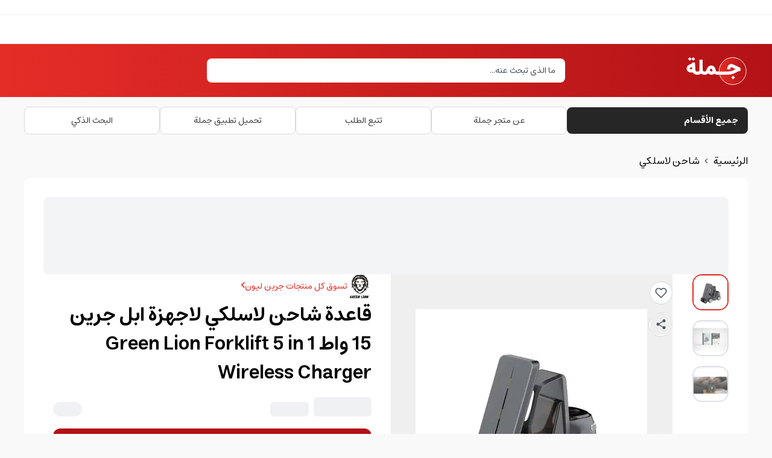

--- FILE ---
content_type: text/html; charset=utf-8
request_url: https://jomla.ae/ar/product/%D9%82%D8%A7%D8%B9%D8%AF%D8%A9-%D8%B4%D8%A7%D8%AD%D9%86-%D9%84%D8%A7%D8%B3%D9%84%D9%83%D9%8A-%D9%84%D8%A7%D8%AC%D9%87%D8%B2%D8%A9-%D8%A7%D8%A8%D9%84-%D8%AC%D8%B1%D9%8A%D9%86-15-%D9%88%D8%A7%D8%B7-gree/
body_size: 31691
content:
<!DOCTYPE html><html lang="ar" dir="rtl"><head><meta charSet="utf-8" data-next-head=""/><meta name="viewport" content="minimum-scale=1, initial-scale=1, width=device-width, shrink-to-fit=no, user-scalable=no, viewport-fit=cover" class="jsx-567460581" data-next-head=""/><meta name="application-name" content="Jomla" class="jsx-567460581" data-next-head=""/><link rel="icon" href="/favicon.ico" class="jsx-567460581" data-next-head=""/><link rel="shortcut icon" href="/favicon.ico" class="jsx-567460581" data-next-head=""/><link rel="icon" href="/icon.svg" type="image/svg+xml" class="jsx-567460581" data-next-head=""/><link rel="apple-touch-icon" href="/apple-touch-icon.png" class="jsx-567460581" data-next-head=""/><meta name="theme-color" content="#e52d27" class="jsx-567460581" data-next-head=""/><meta name="appleid-signin-client-id" content="com.jomla.web" class="jsx-567460581" data-next-head=""/><meta name="appleid-signin-scope" content="name email" class="jsx-567460581" data-next-head=""/><meta name="appleid-signin-redirect-uri" content="https://jomla.ae/api/auth/apple/" class="jsx-567460581" data-next-head=""/><meta name="appleid-signin-state" content="state" class="jsx-567460581" data-next-head=""/><meta name="appleid-signin-use-popup" content="false" class="jsx-567460581" data-next-head=""/><script type="application/ld+json" class="jsx-567460581" data-next-head="">{"@context":"https://schema.org","@type":"SoftwareApplication","name":"Jomla","operatingSystem":["ANDROID","IOS"],"applicationCategory":"ShoppingApplication","aggregateRating":{"@type":"AggregateRating","ratingValue":4.5,"ratingCount":448},"offers":[{"@type":"Offer","price":0,"url":"https://play.google.com/store/apps/details?id=com.jomla.ae"},{"@type":"Offer","price":0,"url":"https://apps.apple.com/app/apple-store/id1493216981"}]}</script><meta name="twitter:card" content="summary_large_image" data-next-head=""/><meta name="twitter:site" content="@site" data-next-head=""/><meta name="twitter:creator" content="@handle" data-next-head=""/><meta property="og:locale" content="ar" data-next-head=""/><meta property="og:site_name" content="Jomla.ae" data-next-head=""/><title data-next-head="">اطلب قاعدة شاحن لاسلكي لاجهزة ابل جرين 15 واط Green Lion Forklift 5 in 1 Wireless Charger | Jomla.ae</title><meta name="robots" content="index,follow" data-next-head=""/><meta name="description" content="قاعدة شاحن لاسلكي لاجهزة ابل جرين Green Lion Forklift 5 in 1 Wireless Charger ، حول مكتبك الى محطة شحن متكاملة إبدأ من شحن هاتف وإنتهي بساعتك وسماعاتك مع قاعد" data-next-head=""/><link rel="alternate" hrefLang="ar-AE" href="https://jomla.ae/ar/product/%d9%82%d8%a7%d8%b9%d8%af%d8%a9-%d8%b4%d8%a7%d8%ad%d9%86-%d9%84%d8%a7%d8%b3%d9%84%d9%83%d9%8a-%d9%84%d8%a7%d8%ac%d9%87%d8%b2%d8%a9-%d8%a7%d8%a8%d9%84-%d8%ac%d8%b1%d9%8a%d9%86-15-%d9%88%d8%a7%d8%b7-gree/" data-next-head=""/><link rel="alternate" hrefLang="ar-SA" href="https://jomla.sa/ar/product/%d9%82%d8%a7%d8%b9%d8%af%d8%a9-%d8%b4%d8%a7%d8%ad%d9%86-%d9%84%d8%a7%d8%b3%d9%84%d9%83%d9%8a-%d9%84%d8%a7%d8%ac%d9%87%d8%b2%d8%a9-%d8%a7%d8%a8%d9%84-%d8%ac%d8%b1%d9%8a%d9%86-15-%d9%88%d8%a7%d8%b7-gree/" data-next-head=""/><link rel="alternate" hrefLang="ar" href="https://jomla.ae/ar/product/%d9%82%d8%a7%d8%b9%d8%af%d8%a9-%d8%b4%d8%a7%d8%ad%d9%86-%d9%84%d8%a7%d8%b3%d9%84%d9%83%d9%8a-%d9%84%d8%a7%d8%ac%d9%87%d8%b2%d8%a9-%d8%a7%d8%a8%d9%84-%d8%ac%d8%b1%d9%8a%d9%86-15-%d9%88%d8%a7%d8%b7-gree/" data-next-head=""/><link rel="alternate" hrefLang="en-AE" href="https://jomla.ae/en/product/%d9%82%d8%a7%d8%b9%d8%af%d8%a9-%d8%b4%d8%a7%d8%ad%d9%86-%d9%84%d8%a7%d8%b3%d9%84%d9%83%d9%8a-%d9%84%d8%a7%d8%ac%d9%87%d8%b2%d8%a9-%d8%a7%d8%a8%d9%84-%d8%ac%d8%b1%d9%8a%d9%86-15-%d9%88%d8%a7%d8%b7-gree/" data-next-head=""/><link rel="alternate" hrefLang="en-SA" href="https://jomla.sa/en/product/%d9%82%d8%a7%d8%b9%d8%af%d8%a9-%d8%b4%d8%a7%d8%ad%d9%86-%d9%84%d8%a7%d8%b3%d9%84%d9%83%d9%8a-%d9%84%d8%a7%d8%ac%d9%87%d8%b2%d8%a9-%d8%a7%d8%a8%d9%84-%d8%ac%d8%b1%d9%8a%d9%86-15-%d9%88%d8%a7%d8%b7-gree/" data-next-head=""/><link rel="alternate" hrefLang="en" href="https://jomla.ae/en/product/%d9%82%d8%a7%d8%b9%d8%af%d8%a9-%d8%b4%d8%a7%d8%ad%d9%86-%d9%84%d8%a7%d8%b3%d9%84%d9%83%d9%8a-%d9%84%d8%a7%d8%ac%d9%87%d8%b2%d8%a9-%d8%a7%d8%a8%d9%84-%d8%ac%d8%b1%d9%8a%d9%86-15-%d9%88%d8%a7%d8%b7-gree/" data-next-head=""/><link rel="alternate" hrefLang="x-default" href="https://jomla.ae/ar/product/%d9%82%d8%a7%d8%b9%d8%af%d8%a9-%d8%b4%d8%a7%d8%ad%d9%86-%d9%84%d8%a7%d8%b3%d9%84%d9%83%d9%8a-%d9%84%d8%a7%d8%ac%d9%87%d8%b2%d8%a9-%d8%a7%d8%a8%d9%84-%d8%ac%d8%b1%d9%8a%d9%86-15-%d9%88%d8%a7%d8%b7-gree/" data-next-head=""/><meta property="og:title" content="اطلب قاعدة شاحن لاسلكي لاجهزة ابل جرين 15 واط Green Lion Forklift 5 in 1 Wireless Charger" data-next-head=""/><meta property="og:description" content="قاعدة شاحن لاسلكي لاجهزة ابل جرين Green Lion Forklift 5 in 1 Wireless Charger ، حول مكتبك الى محطة شحن متكاملة إبدأ من شحن هاتف وإنتهي بساعتك وسماعاتك مع قاعد" data-next-head=""/><meta property="og:url" content="https://jomla.ae/ar/product/%d9%82%d8%a7%d8%b9%d8%af%d8%a9-%d8%b4%d8%a7%d8%ad%d9%86-%d9%84%d8%a7%d8%b3%d9%84%d9%83%d9%8a-%d9%84%d8%a7%d8%ac%d9%87%d8%b2%d8%a9-%d8%a7%d8%a8%d9%84-%d8%ac%d8%b1%d9%8a%d9%86-15-%d9%88%d8%a7%d8%b7-gree/" data-next-head=""/><meta property="og:type" content="product" data-next-head=""/><meta property="og:image" content="https://wp.jomla.ae/wp-content/uploads/2023/06/2305301332550-smart_crop-c0-5__0-5-750x750-70.jpeg" data-next-head=""/><meta property="og:image:alt" content="قاعدة شاحن لاسلكي لاجهزة ابل جرين 15 واط Green Lion Forklift 5 in 1 Wireless Charger" data-next-head=""/><meta property="og:image:width" content="500" data-next-head=""/><meta property="og:image:height" content="500" data-next-head=""/><link rel="canonical" href="https://jomla.ae/ar/product/%d9%82%d8%a7%d8%b9%d8%af%d8%a9-%d8%b4%d8%a7%d8%ad%d9%86-%d9%84%d8%a7%d8%b3%d9%84%d9%83%d9%8a-%d9%84%d8%a7%d8%ac%d9%87%d8%b2%d8%a9-%d8%a7%d8%a8%d9%84-%d8%ac%d8%b1%d9%8a%d9%86-15-%d9%88%d8%a7%d8%b7-gree/" data-next-head=""/><script id="product-schema" type="application/ld+json" data-next-head="">[{"@context":"https://schema.org","@type":"Product","productID":"689943","name":"قاعدة شاحن لاسلكي لاجهزة ابل جرين 15 واط Green Lion Forklift 5 in 1 Wireless Charger","sku":"GNFLWR5INWCBK","mpn":"GNFLWR5INWCBK","gtin":"06935100","gtin8":"06935100","releaseDate":"2024-07-16T12:03:40.243010","productionDate":"2024-07-16T12:03:40.243010","purchaseDate":"2024-07-16T12:03:40.243010","description":"قاعدة شاحن لاسلكي لاجهزة ابل جرين Green Lion Forklift 5 in 1 Wireless Charger ، حول مكتبك الى محطة شحن متكاملة إبدأ من شحن هاتف وإنتهي بساعتك وسماعاتك مع قاع...","url":"https://jomla.ae/ar/product/%d9%82%d8%a7%d8%b9%d8%af%d8%a9-%d8%b4%d8%a7%d8%ad%d9%86-%d9%84%d8%a7%d8%b3%d9%84%d9%83%d9%8a-%d9%84%d8%a7%d8%ac%d9%87%d8%b2%d8%a9-%d8%a7%d8%a8%d9%84-%d8%ac%d8%b1%d9%8a%d9%86-15-%d9%88%d8%a7%d8%b7-gree/","image":["https://wp.jomla.ae/wp-content/uploads/2023/06/2305301332550-smart_crop-c0-5__0-5-750x750-70.jpeg","https://wp.jomla.ae/wp-content/uploads/2023/06/2305301216010-smart_crop-c0-5__0-5-750x750-70.jpeg","https://wp.jomla.ae/wp-content/uploads/2023/06/2305301332551-smart_crop-c0-5__0-5-750x750-70.jpeg"],"brand":{"@type":"Brand","name":"Green Lion"},"positiveNotes":{"@type":"ItemList","itemListElement":[]},"negativeNotes":{"@type":"ItemList","itemListElement":[]},"offers":[{"@type":"Offer","url":"https://jomla.ae/ar/product/%d9%82%d8%a7%d8%b9%d8%af%d8%a9-%d8%b4%d8%a7%d8%ad%d9%86-%d9%84%d8%a7%d8%b3%d9%84%d9%83%d9%8a-%d9%84%d8%a7%d8%ac%d9%87%d8%b2%d8%a9-%d8%a7%d8%a8%d9%84-%d8%ac%d8%b1%d9%8a%d9%86-15-%d9%88%d8%a7%d8%b7-gree/?country=ae","priceCurrency":"AED","price":99,"availability":"https://schema.org/OutOfStock","priceValidUntil":"2027-01-13","itemCondition":"https://schema.org/NewCondition","priceSpecification":[{"@type":"UnitPriceSpecification","priceType":"https://schema.org/ListPrice","price":209,"priceCurrency":"AED"}],"shippingDetails":{"@type":"OfferShippingDetails","shippingRate":{"@type":"MonetaryAmount","currency":"AED","value":0},"shippingDestination":{"@type":"DefinedRegion","addressCountry":"AE"},"deliveryTime":{"@type":"ShippingDeliveryTime","handlingTime":{"@type":"QuantitativeValue","minValue":0,"maxValue":1,"unitCode":"DAY"},"transitTime":{"@type":"QuantitativeValue","minValue":2,"maxValue":2,"unitCode":"DAY"}}},"hasMerchantReturnPolicy":{"@id":"#return_policy"}},{"@type":"Offer","url":"https://jomla.ae/ar/product/%d9%82%d8%a7%d8%b9%d8%af%d8%a9-%d8%b4%d8%a7%d8%ad%d9%86-%d9%84%d8%a7%d8%b3%d9%84%d9%83%d9%8a-%d9%84%d8%a7%d8%ac%d9%87%d8%b2%d8%a9-%d8%a7%d8%a8%d9%84-%d8%ac%d8%b1%d9%8a%d9%86-15-%d9%88%d8%a7%d8%b7-gree/?country=sa","priceCurrency":"SAR","price":107,"availability":"https://schema.org/OutOfStock","priceValidUntil":"2027-01-13","itemCondition":"https://schema.org/NewCondition","priceSpecification":[{"@type":"UnitPriceSpecification","priceType":"https://schema.org/ListPrice","price":221.54,"priceCurrency":"SAR"}],"shippingDetails":{"@type":"OfferShippingDetails","shippingRate":{"@type":"MonetaryAmount","currency":"SAR","value":0},"shippingDestination":{"@type":"DefinedRegion","addressCountry":"SA"},"deliveryTime":{"@type":"ShippingDeliveryTime","handlingTime":{"@type":"QuantitativeValue","minValue":0,"maxValue":1,"unitCode":"DAY"},"transitTime":{"@type":"QuantitativeValue","minValue":7,"maxValue":7,"unitCode":"DAY"}}},"hasMerchantReturnPolicy":{"@id":"#return_policy"}},{"@type":"Offer","url":"https://jomla.ae/ar/product/%d9%82%d8%a7%d8%b9%d8%af%d8%a9-%d8%b4%d8%a7%d8%ad%d9%86-%d9%84%d8%a7%d8%b3%d9%84%d9%83%d9%8a-%d9%84%d8%a7%d8%ac%d9%87%d8%b2%d8%a9-%d8%a7%d8%a8%d9%84-%d8%ac%d8%b1%d9%8a%d9%86-15-%d9%88%d8%a7%d8%b7-gree/?country=om","priceCurrency":"OMR","price":10.378,"availability":"https://schema.org/OutOfStock","priceValidUntil":"2027-01-13","itemCondition":"https://schema.org/NewCondition","priceSpecification":[{"@type":"UnitPriceSpecification","priceType":"https://schema.org/ListPrice","price":21.91,"priceCurrency":"OMR"}],"shippingDetails":{"@type":"OfferShippingDetails","shippingRate":{"@type":"MonetaryAmount","currency":"OMR","value":0},"shippingDestination":{"@type":"DefinedRegion","addressCountry":"OM"},"deliveryTime":{"@type":"ShippingDeliveryTime","handlingTime":{"@type":"QuantitativeValue","minValue":0,"maxValue":1,"unitCode":"DAY"},"transitTime":{"@type":"QuantitativeValue","minValue":5,"maxValue":5,"unitCode":"DAY"}}},"hasMerchantReturnPolicy":{"@id":"#return_policy"}},{"@type":"Offer","url":"https://jomla.ae/ar/product/%d9%82%d8%a7%d8%b9%d8%af%d8%a9-%d8%b4%d8%a7%d8%ad%d9%86-%d9%84%d8%a7%d8%b3%d9%84%d9%83%d9%8a-%d9%84%d8%a7%d8%ac%d9%87%d8%b2%d8%a9-%d8%a7%d8%a8%d9%84-%d8%ac%d8%b1%d9%8a%d9%86-15-%d9%88%d8%a7%d8%b7-gree/?country=kw","priceCurrency":"KWD","price":8.43,"availability":"https://schema.org/OutOfStock","priceValidUntil":"2027-01-13","itemCondition":"https://schema.org/NewCondition","priceSpecification":[{"@type":"UnitPriceSpecification","priceType":"https://schema.org/ListPrice","price":17.796,"priceCurrency":"KWD"}],"shippingDetails":{"@type":"OfferShippingDetails","shippingRate":{"@type":"MonetaryAmount","currency":"KWD","value":0},"shippingDestination":{"@type":"DefinedRegion","addressCountry":"KW"},"deliveryTime":{"@type":"ShippingDeliveryTime","handlingTime":{"@type":"QuantitativeValue","minValue":0,"maxValue":1,"unitCode":"DAY"},"transitTime":{"@type":"QuantitativeValue","minValue":12,"maxValue":12,"unitCode":"DAY"}}},"hasMerchantReturnPolicy":{"@id":"#return_policy"}},{"@type":"Offer","url":"https://jomla.ae/ar/product/%d9%82%d8%a7%d8%b9%d8%af%d8%a9-%d8%b4%d8%a7%d8%ad%d9%86-%d9%84%d8%a7%d8%b3%d9%84%d9%83%d9%8a-%d9%84%d8%a7%d8%ac%d9%87%d8%b2%d8%a9-%d8%a7%d8%a8%d9%84-%d8%ac%d8%b1%d9%8a%d9%86-15-%d9%88%d8%a7%d8%b7-gree/?country=bh","priceCurrency":"BHD","price":10.162,"availability":"https://schema.org/OutOfStock","priceValidUntil":"2027-01-13","itemCondition":"https://schema.org/NewCondition","priceSpecification":[{"@type":"UnitPriceSpecification","priceType":"https://schema.org/ListPrice","price":21.453,"priceCurrency":"BHD"}],"shippingDetails":{"@type":"OfferShippingDetails","shippingRate":{"@type":"MonetaryAmount","currency":"BHD","value":0},"shippingDestination":{"@type":"DefinedRegion","addressCountry":"BH"},"deliveryTime":{"@type":"ShippingDeliveryTime","handlingTime":{"@type":"QuantitativeValue","minValue":0,"maxValue":1,"unitCode":"DAY"},"transitTime":{"@type":"QuantitativeValue","minValue":6,"maxValue":6,"unitCode":"DAY"}}},"hasMerchantReturnPolicy":{"@id":"#return_policy"}},{"@type":"Offer","url":"https://jomla.ae/ar/product/%d9%82%d8%a7%d8%b9%d8%af%d8%a9-%d8%b4%d8%a7%d8%ad%d9%86-%d9%84%d8%a7%d8%b3%d9%84%d9%83%d9%8a-%d9%84%d8%a7%d8%ac%d9%87%d8%b2%d8%a9-%d8%a7%d8%a8%d9%84-%d8%ac%d8%b1%d9%8a%d9%86-15-%d9%88%d8%a7%d8%b7-gree/?country=qa","priceCurrency":"QAR","price":98,"availability":"https://schema.org/OutOfStock","priceValidUntil":"2027-01-13","itemCondition":"https://schema.org/NewCondition","priceSpecification":[{"@type":"UnitPriceSpecification","priceType":"https://schema.org/ListPrice","price":207.45,"priceCurrency":"QAR"}],"shippingDetails":{"@type":"OfferShippingDetails","shippingRate":{"@type":"MonetaryAmount","currency":"QAR","value":0},"shippingDestination":{"@type":"DefinedRegion","addressCountry":"QA"},"deliveryTime":{"@type":"ShippingDeliveryTime","handlingTime":{"@type":"QuantitativeValue","minValue":0,"maxValue":1,"unitCode":"DAY"},"transitTime":{"@type":"QuantitativeValue","minValue":7,"maxValue":7,"unitCode":"DAY"}}},"hasMerchantReturnPolicy":{"@id":"#return_policy"}}]},{"@context":"https://schema.org","@type":"MerchantReturnPolicy","@id":"#return_policy","applicableCountry":["AE","SA","KW","OM","BH","QA","EG"],"returnPolicyCategory":"https://schema.org/MerchantReturnFiniteReturnWindow","merchantReturnDays":9,"returnMethod":"https://schema.org/ReturnByMail","returnFees":"https://schema.org/FreeReturn"}]</script><link rel="preload" as="image" imageSrcSet="/_next/image/?url=https%3A%2F%2Fwp.jomla.ae%2Fwp-content%2Fuploads%2F2023%2F06%2F2305301332550-smart_crop-c0-5__0-5-750x750-70.jpeg&amp;w=384&amp;q=75 1x, /_next/image/?url=https%3A%2F%2Fwp.jomla.ae%2Fwp-content%2Fuploads%2F2023%2F06%2F2305301332550-smart_crop-c0-5__0-5-750x750-70.jpeg&amp;w=640&amp;q=75 2x" data-next-head=""/><script type="application/ld+json" data-next-head="">{"@context":"https://schema.org","@type":"VideoObject","name":"قاعدة شاحن لاسلكي لاجهزة ابل جرين 15 واط Green Lion Forklift 5 in 1 Wireless Charger - 1","description":"قاعدة شاحن لاسلكي لاجهزة ابل جرين 15 واط Green Lion Forklift 5 in 1 Wireless Charger","contentUrl":"https://wp.jomla.ae/wp-content/uploads/2023/06/MEDIA-HUB_GREEN_LION_GNFLWR5INWCBK_SOCIAL-MEDIA_HQ_Gnflwr5inwcbk_-_Ar_-_C.mp4","uploadDate":"2024-07-16T12:03:40.243010","thumbnailUrl":["https://video.jomla.ae/thumb?video_url=https://wp.jomla.ae/wp-content/uploads/2023/06/MEDIA-HUB_GREEN_LION_GNFLWR5INWCBK_SOCIAL-MEDIA_HQ_Gnflwr5inwcbk_-_Ar_-_C.mp4"]}</script><script id="stape-gtm">!function(){"use strict";function l(e){for(var t=e,r=0,n=document.cookie.split(";");r<n.length;r++){var o=n[r].split("=");if(o[0].trim()===t)return o[1]}}function s(e){return localStorage.getItem(e)}function u(e){return window[e]}function A(e,t){e=document.querySelector(e);return t?null==e?void 0:e.getAttribute(t):null==e?void 0:e.textContent}var e=window,t=document,r="script",n="dataLayer",o="https://jomla.ae/metrics",a="https://load.s.jomla.ae",i="eadelllnu",c="ckryqv=HApRKzgoSTY%2FWCQoVTcuRwNTXkJdQwAPSAQDAQAESgAQSB8DHFhLDBAaHgUPFg%3D%3D",g="stapeUserId",v="",E="",d=!1;try{var d=!!g&&(m=navigator.userAgent,!!(m=new RegExp("Version/([0-9._]+)(.*Mobile)?.*Safari.*").exec(m)))&&16.4<=parseFloat(m[1]),f="stapeUserId"===g,I=d&&!f?function(e,t,r){void 0===t&&(t="");var n={cookie:l,localStorage:s,jsVariable:u,cssSelector:A},t=Array.isArray(t)?t:[t];if(e&&n[e])for(var o=n[e],a=0,i=t;a<i.length;a++){var c=i[a],c=r?o(c,r):o(c);if(c)return c}else console.warn("invalid uid source",e)}(g,v,E):void 0;d=d&&(!!I||f)}catch(e){console.error(e)}var m=e,g=(m[n]=m[n]||[],m[n].push({"gtm.start":(new Date).getTime(),event:"gtm.js"}),t.getElementsByTagName(r)[0]),v=I?"&bi="+encodeURIComponent(I):"",E=t.createElement(r),f=(d&&(i=8<i.length?i.replace(/([a-z]{8}$)/,"kp$1"):"kp"+i),!d&&a?a:o);E.async=!0,E.src=f+"/"+i+".js?"+c+v,null!=(e=g.parentNode)&&e.insertBefore(E,g)}();</script><link data-next-font="" rel="preconnect" href="/" crossorigin="anonymous"/><link rel="preload" href="/_next/static/css/a4ecd1e3819517c9.css" as="style"/><link rel="stylesheet" href="/_next/static/css/a4ecd1e3819517c9.css" data-n-g=""/><link rel="preload" href="/_next/static/css/13579a05c0dac2f0.css" as="style"/><link rel="stylesheet" href="/_next/static/css/13579a05c0dac2f0.css" data-n-p=""/><noscript data-n-css=""></noscript><script defer="" nomodule="" src="/_next/static/chunks/polyfills-42372ed130431b0a.js"></script><script src="/_next/static/chunks/webpack-4fb7f153cfb86385.js" defer=""></script><script src="/_next/static/chunks/framework-33ec84993f9d1c4e.js" defer=""></script><script src="/_next/static/chunks/main-33ddda2244c2dff4.js" defer=""></script><script src="/_next/static/chunks/pages/_app-2e9c9696f2af0cab.js" defer=""></script><script src="/_next/static/chunks/803e51fe-34b392a47c90b92a.js" defer=""></script><script src="/_next/static/chunks/8215a79b-6e1a52cec335dfe7.js" defer=""></script><script src="/_next/static/chunks/4027-36a4de05f51306f4.js" defer=""></script><script src="/_next/static/chunks/7338-d9df9216910313fc.js" defer=""></script><script src="/_next/static/chunks/8139-57b2224571369860.js" defer=""></script><script src="/_next/static/chunks/7775-4752dfab2e516eb8.js" defer=""></script><script src="/_next/static/chunks/1642-a550cae4d6b19e4c.js" defer=""></script><script src="/_next/static/chunks/8427-d18fd0f5659df99b.js" defer=""></script><script src="/_next/static/chunks/5972-67425675071143fb.js" defer=""></script><script src="/_next/static/chunks/pages/product/%5Bslug%5D-d24a0c6aa66eab26.js" defer=""></script><script src="/_next/static/OnJLmjkqzNZsgrbxEPcui/_buildManifest.js" defer=""></script><script src="/_next/static/OnJLmjkqzNZsgrbxEPcui/_ssgManifest.js" defer=""></script><meta name="sentry-trace" content="11adc9748bdae52a5a0a4780be9eb8de-a4d814250f76ea8d-0"/><meta name="baggage" content="sentry-environment=production,sentry-public_key=b03e67978b8260426fbea7ffec9e3432,sentry-trace_id=11adc9748bdae52a5a0a4780be9eb8de,sentry-org_id=1148335,sentry-sampled=false,sentry-sample_rand=0.6359863608459881,sentry-sample_rate=0"/><style id="__jsx-567460581">html{font-family:'estedad', sans-serif,-apple-system,BlinkMacSystemFont,sans-serif,Segoe UI,Roboto,Helvetica,Arial}</style></head><body class="bg-secondary"><noscript><iframe src="https://load.s.jomla.ae/ns.html?id=GTM-WJ6HD9RJ" height="0" width="0" style="display:none;visibility:hidden" title="GTM"></iframe></noscript><div id="__next"><main class="jsx-567460581 __variable_1da3da font-sans"><div id="g_tap" style="top:0px"></div><header class="relative"><div class="hidden items-center border-b border-[#F0F0F0] bg-white py-3 lg:flex"></div><div class="grid grid-cols-3 from-primary to-primary-700 bg-gradient-to-r"><div class="container relative col-span-3 flex grid-cols-2 justify-between gap-3 px-3 py-4 lg:col-span-3 lg:grid lg:grid-cols-4 lg:px-0"><div class="flex items-center justify-start"><a aria-label="Jomla Home" href="/ar/"><svg version="1.1" id="Layer_1" xmlns="http://www.w3.org/2000/svg" xmlns:xlink="http://www.w3.org/1999/xlink" x="0px" y="0px" viewBox="0 0 1446.1 776.2" enable-background="enable-background:new 0 0 1446.1 776.2" xml:space="preserve" width="200" class="h-10 w-auto md:h-14"><linearGradient id="SVGID_1_" gradientUnits="userSpaceOnUse" x1="783.8444" y1="302.5372" x2="1405.8444" y2="302.5372" gradientTransform="matrix(1 0 0 -1 0 703.4719)"><stop offset="0" style="stop-color:#E52D27"></stop><stop offset="1" style="stop-color:#B31217"></stop></linearGradient><circle style="fill:url(#SVGID_1_);stroke:#FFFFFF;stroke-width:13;stroke-miterlimit:10" cx="1094.8" cy="400.9" r="311"></circle><g><path style="fill:#FFFFFF" d="M282.8,485.4c-23.8,0-45.1-4.5-64-13.4c-18.9-8.9-32.8-22.3-41.6-40c-11.6,2-22.6,3-32.9,3 c-9.5,0-19-0.9-28.6-2.7c-9.6-1.8-19.3-4.9-29.2-9.3c-9.9-4.4-18.6-10-26.2-16.6c-7.5-6.6-13.7-15.3-18.6-25.9 c-4.8-10.7-7.2-22.5-7.2-35.7c0-12.9,2.4-25,7.2-36.3c4.8-11.2,11.1-20.8,18.8-28.6c7.7-7.9,16.9-15,27.5-21.5 c10.6-6.5,21.3-11.7,32.1-15.6c10.7-3.9,22-7.2,33.8-9.8l-1.5-25.1l73.7-4.4l8.6,144.8c1.8,28.9,5.2,46.6,10.3,53.1 c6.1,6.9,18.7,10.3,37.8,10.3V485.4z M65.8,122.9l41.8-41.8l41.8,41.8l-41.8,41.8L65.8,122.9z M158.5,308.1 c-11.5,3.4-21.2,7.7-29.2,12.9c-8,5.2-13.6,9.8-16.6,13.8c-3,4-4.5,7.3-4.5,10c0,2.1,0.4,4,1.1,5.7c0.7,1.6,2.2,3.4,4.4,5.2 c2.2,1.8,5.9,3.2,11.2,4.2c5.2,1,11.7,1.5,19.4,1.5c5.7,0,11.5-0.7,17.2-2.2L158.5,308.1z M147.2,122.9l41.8-41.8l41.8,41.8 l-41.8,41.8L147.2,122.9z"></path><path style="fill:#FFFFFF" d="M282.8,411.6c19.3,0,32-3.4,38.1-10.3c6.7-8.7,10.1-25.7,10.1-50.9V138.9h73.7v211.5 c0,25.2,3.4,42.2,10.3,50.9c6.1,6.9,18.7,10.3,37.8,10.3v73.8c-35.9,0-64.2-9-85-27c-20.5,18-48.8,27-85,27 c-10.2,0-18.8-3.6-26-10.8c-7.2-7.2-10.8-15.9-10.8-26.1c0-10.2,3.6-18.8,10.8-26.1C264,415.2,272.6,411.6,282.8,411.6z"></path><path style="fill:#FFFFFF" d="M452.8,411.6c9.5,0,15.9-1.2,19.2-3.7c3.3-2.5,7.8-9.4,13.5-20.9c4.4-9,8.4-18.4,11.8-28.3 c4.1-11.1,9-21.5,14.9-31.1c5.8-9.6,12.9-18.7,21.3-27.3s18.4-15.4,30.1-20.4c11.7-5,24.4-7.5,38-7.5c14.7,0,28.3,3.1,40.8,9.2 c12.4,6.1,22.7,14.3,30.8,24.3c8.1,10.1,14.6,20.9,19.5,32.6c4.9,11.6,8.1,23.5,9.6,35.7c1.3,10.3,4.4,18.4,9.3,24.3 c6.9,8.7,22,13,45.5,13v73.8c-35.7,0-64.2-8-85.5-23.9c-16.9,15.9-36.7,23.9-59.5,23.9c-27.7,0-55.2-10.7-82.6-32 c-20.3,21.3-45.9,32-76.7,32c-10.2,0-18.8-3.6-26-10.8c-7.2-7.2-10.8-15.9-10.8-26.1c0-10.2,3.6-18.8,10.8-26.1 C434,415.2,442.7,411.6,452.8,411.6z M565.4,387.3c6.4,6.2,14.5,11.8,24.4,16.8c9.9,5,17.3,7.5,22.2,7.5c3.1,0,6.8-2.2,10.9-6.6 c4.2-4.4,6.3-10.2,6.3-17.2c0-11.3-3.2-21.1-9.7-29.3c-6.5-8.2-12.5-12.3-18.1-12.3c-6.6,0-12.7,2.8-18.4,8.4 c-5.7,5.6-11.2,15.5-16.5,29.8L565.4,387.3z"></path><path style="fill:#FFFFFF" d="M757,411.6h199.3v73.8H757c-10.2,0-18.8-3.6-26-10.8c-7.2-7.2-10.8-15.9-10.8-26.1c0-10.2,3.6-18.8,10.8-26.1 C738.2,415.2,746.8,411.6,757,411.6z"></path><path style="fill:#FFFFFF" d="M962.9,355c1.8-10.5,3.9-20.3,6.4-29.5c2.5-9.2,6.3-19.3,11.5-30.4c5.2-11.1,11.3-20.5,18.2-28.4 c6.9-7.9,15.9-14.5,27-19.8c11.1-5.3,23.6-8,37.3-8c17.7,0,36.3,4.7,55.8,14l158.2,76.5v65.4c-20.5,4.1-38,8.7-52.7,13.8 c-14.7,5.1-29,11.7-42.9,19.9c-13.1,7.9-26.5,14.8-40,20.9c-13.6,6.1-29.6,12-47.9,17.8c-18.3,5.8-39.2,10.3-62.7,13.4 c-23.4,3.1-48.4,4.7-74.9,4.7c-10.2,0-18.8-3.6-26-10.8c-7.2-7.2-10.8-15.9-10.8-26.1c0-10.2,3.6-18.8,10.8-26.1 c7.2-7.2,15.9-10.8,26-10.8c43.9,0,79-3.5,105.3-10.6c26.3-7,51.5-17.7,75.6-32c11.6-6.7,19.7-11.3,24.3-13.8l-74.4-35.9 c-9-4.4-16.9-6.6-23.6-6.6c-1.6,0-3.3,0.4-4.9,1.1c-1.6,0.7-3.6,2.3-5.8,4.7c-2.2,2.4-4.3,5.5-6.1,9.3c-1.9,3.9-3.8,9.1-5.8,15.9 c-2,6.7-3.7,14.4-5.2,23.1L962.9,355z M1062.2,549.3l41.8-41.8l41.8,41.8l-41.8,41.8L1062.2,549.3z"></path></g></svg></a></div><div class="flex flex-1 items-center justify-end lg:relative lg:col-span-2 lg:justify-center"><div class="w-full" cmdk-root=""><label cmdk-label="" for=":RplsmH2:" id=":RplsmH1:" style="position:absolute;width:1px;height:1px;padding:0;margin:-1px;overflow:hidden;clip:rect(0, 0, 0, 0);white-space:nowrap;border-width:0"></label><div class="rounded-lg bg-white text-black"><div class="flex h-10 items-center gap-2 overflow-hidden px-4"><input placeholder="ما الذي تبحث عنه..." class="w-full flex-1 text-sm outline-none placeholder:text-gray-600" cmdk-input="" autoComplete="off" autoCorrect="off" spellcheck="false" aria-autocomplete="list" role="combobox" aria-expanded="true" aria-controls=":Rplsm:" aria-labelledby=":RplsmH1:" id=":RplsmH2:" type="text" value=""/></div></div><div class="absolute inset-x-0 top-[calc(100%+4px)] z-50 w-full px-2 animate-in fade-in-0 zoom-in-95 md:top-full md:px-0 hidden"><div data-slot="command-list" class="scroll-py-1 overflow-y-auto overflow-x-hidden max-h-full rounded-xl bg-white shadow-lg ring-1 ring-slate-200" cmdk-list="" role="listbox" aria-label="Suggestions" id=":Rplsm:" aria-labelledby=":RplsmH2:"><div cmdk-list-sizer=""><div cmdk-loading="" role="progressbar" aria-valuemin="0" aria-valuemax="100" aria-label="Loading..."><div aria-hidden="true"><div class="p-1"><div data-slot="skeleton" class="animate-pulse rounded-md bg-gray-200 h-8 w-full"></div></div></div></div><div data-slot="command-item" class="relative cursor-default select-none items-center gap-2 rounded-sm px-2 py-1.5 outline-none data-[disabled=true]:pointer-events-none data-[selected=true]:bg-gray-100 data-[selected=true]:text-gray-900 data-[disabled=true]:opacity-50 [&amp;_svg:not([class*=&#x27;size-&#x27;])]:size-4 [&amp;_svg:not([class*=&#x27;text-&#x27;])]:text-gray-400 [&amp;_svg]:pointer-events-none [&amp;_svg]:shrink-0 flex w-full border-t border-gray-200 text-base font-medium" id=":R4lplsm:" cmdk-item="" role="option"><a class="flex w-full items-center justify-center p-2 text-sm" href="/ar/shop/?query=">الإنتقال إلى البحث المتقدم<svg xmlns="http://www.w3.org/2000/svg" width="24" height="24" viewBox="0 0 24 24" fill="none" stroke="currentColor" stroke-width="2" stroke-linecap="round" stroke-linejoin="round" class="lucide lucide-chevron-right size-4 text-black rtl:rotate-180"><path d="m9 18 6-6-6-6"></path></svg></a></div></div></div></div></div></div><div class="hidden items-center justify-end lg:flex"></div></div><div class="col-span-3 lg:-order-2"><div class="relative flex h-header-sm items-center overflow-hidden border-b border-[#F0F0F0] bg-white"></div></div><div class="col-span-3 hidden bg-gray-50 lg:flex"><nav class="container hidden items-center gap-3 py-4 text-black lg:flex"><div class="w-1/4"><a class="relative flex size-full items-center justify-between rounded-lg bg-foreground px-4 py-3 text-sm text-white transition-colors hover:bg-foreground/90" href="/ar/categories/"><div class="flex gap-3"><span class="font-bold">جميع الأقسام</span></div></a></div><div class="flex w-3/4 items-center justify-between gap-3"><a class="flex w-full items-center justify-center gap-3 rounded-lg border border-[#D9D9D9] bg-white px-4 py-3 text-xs text-[#434343] transition-colors hover:bg-gray-100 xl:text-sm" href="/ar/info/"><span>عن متجر جملة</span></a><a class="flex w-full items-center justify-center gap-3 rounded-lg border border-[#D9D9D9] bg-white px-4 py-3 text-xs text-[#434343] transition-colors hover:bg-gray-100 xl:text-sm" href="/ar/info/track-my-order/"><span>تتبع الطلب</span></a><a class="flex w-full items-center justify-center gap-3 rounded-lg border border-[#D9D9D9] bg-white px-4 py-3 text-xs text-[#434343] transition-colors hover:bg-gray-100 xl:text-sm" href="/ar/download-jomla-app/"><span>تحميل تطبيق جملة</span></a><a class="flex w-full items-center justify-center gap-3 rounded-lg border border-[#D9D9D9] bg-white px-4 py-3 text-xs text-[#434343] transition-colors hover:bg-gray-100 xl:text-sm" href="/ar/shop/"><span>البحث الذكي</span></a></div></nav></div></div><nav id="nav-mobile" class="fixed inset-x-0 bottom-0 z-[9999] grid h-20 grid-cols-4 justify-between overflow-hidden bg-white lg:hidden" style="box-shadow:rgb(0 0 0 / 10%) 0px -1px 8px;z-index:1202"><a class="ripple-sm flex flex-col items-center justify-center gap-2 py-3 text-3xl text-gray-600" href="/ar/"><span class="text-sm">الرئيسية</span></a><a class="ripple-sm flex flex-col items-center justify-center gap-2 py-3 text-3xl text-gray-600" href="/ar/categories/"><span class="text-sm">الأقسام</span></a><a class="ripple-sm flex flex-col items-center justify-center gap-2 py-3 text-gray-600" href="/ar/cart/"><div class="relative flex items-center justify-center text-3xl"><span class="pointer-events-none absolute -left-1 -top-1 m-0 flex size-4 items-center justify-center rounded-full bg-primary p-0 font-bold text-white" style="font-size:8px">0</span></div><span class="text-sm">عربة التسوق</span></a><a class="ripple-sm flex flex-col items-center justify-center gap-2 py-3 text-gray-600" href="/ar/account/"><svg xmlns="http://www.w3.org/2000/svg" width="24" height="24" viewBox="0 0 24 24" fill="none" stroke="currentColor" stroke-width="2" stroke-linecap="round" stroke-linejoin="round" class="lucide lucide-user"><path d="M17 8.5a5 5 0 1 0-10 0 5 5 0 0 0 10 0Z"></path><path d="M19 20.5a7 7 0 1 0-14 0"></path></svg><span class="text-sm">حسابي</span></a></nav></header><main class="relative h-full bg-secondary px-2 py-4 md:px-0"><div class="container"><div class="mb-4"><nav class="bg-grey-light w-full rounded font-sans"><ol class="list-reset text-grey-dark flex"><li><a class="transition-colors hover:text-primary" href="/ar/">الرئيسية</a></li><li><span class="mx-2">&gt;</span></li><li><a class="transition-colors hover:text-primary" href="/ar/product-category/wireless-chargers/">شاحن لاسلكي</a></li></ol></nav></div><div class="container mb-12 overflow-hidden rounded-xl bg-white md:p-8"><div class="h-32 animate-pulse rounded-lg bg-gray-100"></div><div class="grid grid-cols-1 gap-4 md:grid-cols-2"><div><div class="flex flex-col gap-y-4 md:flex-row-reverse"><div class="relative overflow-hidden md:w-10/12"><div class="flex h-[370px] md:h-[500px]"><button type="button" class="min-w-0 shrink-0 grow-0 basis-full"><img alt="قاعدة شاحن لاسلكي لاجهزة ابل جرين 15 واط Green Lion Forklift 5 in 1 Wireless Charger" loading="eager" width="300" height="300" decoding="async" data-nimg="1" class="mx-auto h-full w-auto object-contain" style="color:transparent" srcSet="/_next/image/?url=https%3A%2F%2Fwp.jomla.ae%2Fwp-content%2Fuploads%2F2023%2F06%2F2305301332550-smart_crop-c0-5__0-5-750x750-70.jpeg&amp;w=384&amp;q=75 1x, /_next/image/?url=https%3A%2F%2Fwp.jomla.ae%2Fwp-content%2Fuploads%2F2023%2F06%2F2305301332550-smart_crop-c0-5__0-5-750x750-70.jpeg&amp;w=640&amp;q=75 2x" src="/_next/image/?url=https%3A%2F%2Fwp.jomla.ae%2Fwp-content%2Fuploads%2F2023%2F06%2F2305301332550-smart_crop-c0-5__0-5-750x750-70.jpeg&amp;w=640&amp;q=75"/></button><button type="button" class="min-w-0 shrink-0 grow-0 basis-full"><img alt="قاعدة شاحن لاسلكي لاجهزة ابل جرين 15 واط Green Lion Forklift 5 in 1 Wireless Charger" loading="lazy" width="300" height="300" decoding="async" data-nimg="1" class="mx-auto h-full w-auto object-contain" style="color:transparent" srcSet="/_next/image/?url=https%3A%2F%2Fwp.jomla.ae%2Fwp-content%2Fuploads%2F2023%2F06%2F2305301216010-smart_crop-c0-5__0-5-750x750-70.jpeg&amp;w=384&amp;q=75 1x, /_next/image/?url=https%3A%2F%2Fwp.jomla.ae%2Fwp-content%2Fuploads%2F2023%2F06%2F2305301216010-smart_crop-c0-5__0-5-750x750-70.jpeg&amp;w=640&amp;q=75 2x" src="/_next/image/?url=https%3A%2F%2Fwp.jomla.ae%2Fwp-content%2Fuploads%2F2023%2F06%2F2305301216010-smart_crop-c0-5__0-5-750x750-70.jpeg&amp;w=640&amp;q=75"/></button><button type="button" class="min-w-0 shrink-0 grow-0 basis-full"><img alt="قاعدة شاحن لاسلكي لاجهزة ابل جرين 15 واط Green Lion Forklift 5 in 1 Wireless Charger" loading="lazy" width="300" height="300" decoding="async" data-nimg="1" class="mx-auto h-full w-auto object-contain" style="color:transparent" srcSet="/_next/image/?url=https%3A%2F%2Fwp.jomla.ae%2Fwp-content%2Fuploads%2F2023%2F06%2F2305301332551-smart_crop-c0-5__0-5-750x750-70.jpeg&amp;w=384&amp;q=75 1x, /_next/image/?url=https%3A%2F%2Fwp.jomla.ae%2Fwp-content%2Fuploads%2F2023%2F06%2F2305301332551-smart_crop-c0-5__0-5-750x750-70.jpeg&amp;w=640&amp;q=75 2x" src="/_next/image/?url=https%3A%2F%2Fwp.jomla.ae%2Fwp-content%2Fuploads%2F2023%2F06%2F2305301332551-smart_crop-c0-5__0-5-750x750-70.jpeg&amp;w=640&amp;q=75"/></button></div><button type="button" class="group absolute start-3 top-3 z-10 rounded-full border border-gray-300 bg-white p-2 leading-none" aria-label="Add to wishlist"><svg stroke="currentColor" fill="none" stroke-width="2" viewBox="0 0 24 24" stroke-linecap="round" stroke-linejoin="round" class="text-gray-600 transition-colors group-hover:text-primary" height="20" width="20" xmlns="http://www.w3.org/2000/svg"><path d="M20.84 4.61a5.5 5.5 0 0 0-7.78 0L12 5.67l-1.06-1.06a5.5 5.5 0 0 0-7.78 7.78l1.06 1.06L12 21.23l7.78-7.78 1.06-1.06a5.5 5.5 0 0 0 0-7.78z"></path></svg></button><div class="group absolute start-3 top-16 z-10 size-10 rounded-full border border-gray-300 bg-white"><div><button class="flex items-center gap-1 p-2" aria-label="Share" type="button"><svg stroke="currentColor" fill="currentColor" stroke-width="0" viewBox="0 0 512 512" class="text-gray-600 hover:text-primary transition-colors" height="20" width="20" xmlns="http://www.w3.org/2000/svg"><path d="M384 336a63.78 63.78 0 00-46.12 19.7l-148-83.27a63.85 63.85 0 000-32.86l148-83.27a63.8 63.8 0 10-15.73-27.87l-148 83.27a64 64 0 100 88.6l148 83.27A64 64 0 10384 336z"></path></svg></button><div class="absolute z-10 mt-1 grid-flow-col gap-2 rounded-md bg-white p-2 text-base shadow-lg ring-1 ring-black/5 focus:outline-none sm:text-sm hidden" tabindex="-1" role="listbox"><a class="relative flex size-10 select-none items-center justify-center rounded-full text-white hover:bg-primary hover:text-white" style="background-color:#3b5998" href="https://facebook.com/sharer/sharer.php?u=https://jomla.ae/ar/product/%d9%82%d8%a7%d8%b9%d8%af%d8%a9-%d8%b4%d8%a7%d8%ad%d9%86-%d9%84%d8%a7%d8%b3%d9%84%d9%83%d9%8a-%d9%84%d8%a7%d8%ac%d9%87%d8%b2%d8%a9-%d8%a7%d8%a8%d9%84-%d8%ac%d8%b1%d9%8a%d9%86-15-%d9%88%d8%a7%d8%b7-gree/" rel="noreferrer" target="_blank" aria-label="Share on Facebook"><svg stroke="currentColor" fill="currentColor" stroke-width="0" viewBox="0 0 512 512" height="16" width="16" xmlns="http://www.w3.org/2000/svg"><path fill-rule="evenodd" d="M480 257.35c0-123.7-100.3-224-224-224s-224 100.3-224 224c0 111.8 81.9 204.47 189 221.29V322.12h-56.89v-64.77H221V208c0-56.13 33.45-87.16 84.61-87.16 24.51 0 50.15 4.38 50.15 4.38v55.13H327.5c-27.81 0-36.51 17.26-36.51 35v42h62.12l-9.92 64.77H291v156.54c107.1-16.81 189-109.48 189-221.31z"></path></svg></a><a class="relative flex size-10 select-none items-center justify-center rounded-full text-white hover:bg-primary hover:text-white" style="background-color:#55acee" href="https://twitter.com/intent/tweet/?text=قاعدة شاحن لاسلكي لاجهزة ابل جرين 15 واط Green Lion Forklift 5 in 1 Wireless Charger&amp;url=https://jomla.ae/ar/product/%d9%82%d8%a7%d8%b9%d8%af%d8%a9-%d8%b4%d8%a7%d8%ad%d9%86-%d9%84%d8%a7%d8%b3%d9%84%d9%83%d9%8a-%d9%84%d8%a7%d8%ac%d9%87%d8%b2%d8%a9-%d8%a7%d8%a8%d9%84-%d8%ac%d8%b1%d9%8a%d9%86-15-%d9%88%d8%a7%d8%b7-gree/" rel="noreferrer" target="_blank" aria-label="Share on Twitter"><svg stroke="currentColor" fill="currentColor" stroke-width="0" viewBox="0 0 512 512" height="16" width="16" xmlns="http://www.w3.org/2000/svg"><path d="M496 109.5a201.8 201.8 0 01-56.55 15.3 97.51 97.51 0 0043.33-53.6 197.74 197.74 0 01-62.56 23.5A99.14 99.14 0 00348.31 64c-54.42 0-98.46 43.4-98.46 96.9a93.21 93.21 0 002.54 22.1 280.7 280.7 0 01-203-101.3A95.69 95.69 0 0036 130.4c0 33.6 17.53 63.3 44 80.7A97.5 97.5 0 0135.22 199v1.2c0 47 34 86.1 79 95a100.76 100.76 0 01-25.94 3.4 94.38 94.38 0 01-18.51-1.8c12.51 38.5 48.92 66.5 92.05 67.3A199.59 199.59 0 0139.5 405.6a203 203 0 01-23.5-1.4A278.68 278.68 0 00166.74 448c181.36 0 280.44-147.7 280.44-275.8 0-4.2-.11-8.4-.31-12.5A198.48 198.48 0 00496 109.5z"></path></svg></a><a class="relative flex size-10 select-none items-center justify-center rounded-full text-white hover:bg-primary hover:text-white" style="background-color:#35465C" href="https://www.tumblr.com/widgets/share/tool?posttype=link&amp;title=قاعدة شاحن لاسلكي لاجهزة ابل جرين 15 واط Green Lion Forklift 5 in 1 Wireless Charger&amp;caption=قاعدة شاحن لاسلكي لاجهزة ابل جرين 15 واط Green Lion Forklift 5 in 1 Wireless Charger&amp;content=https://jomla.ae/ar/product/%d9%82%d8%a7%d8%b9%d8%af%d8%a9-%d8%b4%d8%a7%d8%ad%d9%86-%d9%84%d8%a7%d8%b3%d9%84%d9%83%d9%8a-%d9%84%d8%a7%d8%ac%d9%87%d8%b2%d8%a9-%d8%a7%d8%a8%d9%84-%d8%ac%d8%b1%d9%8a%d9%86-15-%d9%88%d8%a7%d8%b7-gree/&amp;canonicalUrl=https://jomla.ae/ar/product/%d9%82%d8%a7%d8%b9%d8%af%d8%a9-%d8%b4%d8%a7%d8%ad%d9%86-%d9%84%d8%a7%d8%b3%d9%84%d9%83%d9%8a-%d9%84%d8%a7%d8%ac%d9%87%d8%b2%d8%a9-%d8%a7%d8%a8%d9%84-%d8%ac%d8%b1%d9%8a%d9%86-15-%d9%88%d8%a7%d8%b7-gree/&amp;shareSource=tumblr_share_button" rel="noreferrer" target="_blank" aria-label="Share on Tumblr"><svg stroke="currentColor" fill="currentColor" stroke-width="0" viewBox="0 0 512 512" height="16" width="16" xmlns="http://www.w3.org/2000/svg"><path d="M390 32H120c-49.19 0-88 38.81-88 88v270c0 49.19 38.81 90 88 90h270c49.19 0 90-40.81 90-90V120c0-49.19-40.81-88-90-88zm-54 364h-52c-42.51 0-72-23.68-72-76v-80h-36v-48c42.51-11 57.95-48.32 60-80h44v72h52v56h-52l-.39 70.51c0 21.87 11 29.43 28.62 29.43L336 340z"></path></svg></a><a class="relative flex size-10 select-none items-center justify-center rounded-full text-white hover:bg-primary hover:text-white" style="background-color:#777" href="/cdn-cgi/l/email-protection#[base64]" rel="noreferrer" target="_blank" aria-label="Share by E-Mail"><svg stroke="currentColor" fill="currentColor" stroke-width="0" viewBox="0 0 512 512" height="16" width="16" xmlns="http://www.w3.org/2000/svg"><path d="M424 80H88a56.06 56.06 0 00-56 56v240a56.06 56.06 0 0056 56h336a56.06 56.06 0 0056-56V136a56.06 56.06 0 00-56-56zm-14.18 92.63l-144 112a16 16 0 01-19.64 0l-144-112a16 16 0 1119.64-25.26L256 251.73l134.18-104.36a16 16 0 0119.64 25.26z"></path></svg></a><a class="relative flex size-10 select-none items-center justify-center rounded-full text-white hover:bg-primary hover:text-white" style="background-color:#bd081c" href="https://pinterest.com/pin/create/button/?url=https://jomla.ae/ar/product/%d9%82%d8%a7%d8%b9%d8%af%d8%a9-%d8%b4%d8%a7%d8%ad%d9%86-%d9%84%d8%a7%d8%b3%d9%84%d9%83%d9%8a-%d9%84%d8%a7%d8%ac%d9%87%d8%b2%d8%a9-%d8%a7%d8%a8%d9%84-%d8%ac%d8%b1%d9%8a%d9%86-15-%d9%88%d8%a7%d8%b7-gree/&amp;media=https://jomla.ae/ar/product/%d9%82%d8%a7%d8%b9%d8%af%d8%a9-%d8%b4%d8%a7%d8%ad%d9%86-%d9%84%d8%a7%d8%b3%d9%84%d9%83%d9%8a-%d9%84%d8%a7%d8%ac%d9%87%d8%b2%d8%a9-%d8%a7%d8%a8%d9%84-%d8%ac%d8%b1%d9%8a%d9%86-15-%d9%88%d8%a7%d8%b7-gree/&amp;description=قاعدة شاحن لاسلكي لاجهزة ابل جرين 15 واط Green Lion Forklift 5 in 1 Wireless Charger" rel="noreferrer" target="_blank" aria-label="Share on Pinterest"><svg stroke="currentColor" fill="currentColor" stroke-width="0" viewBox="0 0 512 512" height="16" width="16" xmlns="http://www.w3.org/2000/svg"><path d="M256.05 32c-123.7 0-224 100.3-224 224 0 91.7 55.2 170.5 134.1 205.2-.6-15.6-.1-34.4 3.9-51.4 4.3-18.2 28.8-122.1 28.8-122.1s-7.2-14.3-7.2-35.4c0-33.2 19.2-58 43.2-58 20.4 0 30.2 15.3 30.2 33.6 0 20.5-13.1 51.1-19.8 79.5-5.6 23.8 11.9 43.1 35.4 43.1 42.4 0 71-54.5 71-119.1 0-49.1-33.1-85.8-93.2-85.8-67.9 0-110.3 50.7-110.3 107.3 0 19.5 5.8 33.3 14.8 43.9 4.1 4.9 4.7 6.9 3.2 12.5-1.1 4.1-3.5 14-4.6 18-1.5 5.7-6.1 7.7-11.2 5.6-31.3-12.8-45.9-47-45.9-85.6 0-63.6 53.7-139.9 160.1-139.9 85.5 0 141.8 61.9 141.8 128.3 0 87.9-48.9 153.5-120.9 153.5-24.2 0-46.9-13.1-54.7-27.9 0 0-13 51.6-15.8 61.6-4.7 17.3-14 34.5-22.5 48a225.13 225.13 0 0063.5 9.2c123.7 0 224-100.3 224-224S379.75 32 256.05 32z"></path></svg></a><a class="relative flex size-10 select-none items-center justify-center rounded-full text-white hover:bg-primary hover:text-white" style="background-color:#25D366" href="whatsapp://send?text=قاعدة شاحن لاسلكي لاجهزة ابل جرين 15 واط Green Lion Forklift 5 in 1 Wireless Charger%0Ahttps://jomla.ae/ar/product/%d9%82%d8%a7%d8%b9%d8%af%d8%a9-%d8%b4%d8%a7%d8%ad%d9%86-%d9%84%d8%a7%d8%b3%d9%84%d9%83%d9%8a-%d9%84%d8%a7%d8%ac%d9%87%d8%b2%d8%a9-%d8%a7%d8%a8%d9%84-%d8%ac%d8%b1%d9%8a%d9%86-15-%d9%88%d8%a7%d8%b7-gree/" rel="noreferrer" target="_blank" aria-label="Share on Whatsapp"><svg stroke="currentColor" fill="currentColor" stroke-width="0" viewBox="0 0 512 512" height="16" width="16" xmlns="http://www.w3.org/2000/svg"><path fill-rule="evenodd" d="M414.73 97.1A222.14 222.14 0 00256.94 32C134 32 33.92 131.58 33.87 254a220.61 220.61 0 0029.78 111L32 480l118.25-30.87a223.63 223.63 0 00106.6 27h.09c122.93 0 223-99.59 223.06-222A220.18 220.18 0 00414.73 97.1zM256.94 438.66h-.08a185.75 185.75 0 01-94.36-25.72l-6.77-4-70.17 18.32 18.73-68.09-4.41-7A183.46 183.46 0 0171.53 254c0-101.73 83.21-184.5 185.48-184.5a185 185 0 01185.33 184.64c-.04 101.74-83.21 184.52-185.4 184.52zm101.69-138.19c-5.57-2.78-33-16.2-38.08-18.05s-8.83-2.78-12.54 2.78-14.4 18-17.65 21.75-6.5 4.16-12.07 1.38-23.54-8.63-44.83-27.53c-16.57-14.71-27.75-32.87-31-38.42s-.35-8.56 2.44-11.32c2.51-2.49 5.57-6.48 8.36-9.72s3.72-5.56 5.57-9.26.93-6.94-.46-9.71-12.54-30.08-17.18-41.19c-4.53-10.82-9.12-9.35-12.54-9.52-3.25-.16-7-.2-10.69-.2a20.53 20.53 0 00-14.86 6.94c-5.11 5.56-19.51 19-19.51 46.28s20 53.68 22.76 57.38 39.3 59.73 95.21 83.76a323.11 323.11 0 0031.78 11.68c13.35 4.22 25.5 3.63 35.1 2.2 10.71-1.59 33-13.42 37.63-26.38s4.64-24.06 3.25-26.37-5.11-3.71-10.69-6.48z"></path></svg></a><a class="relative flex size-10 select-none items-center justify-center rounded-full text-white hover:bg-primary hover:text-white" style="background-color:#54A9EB" href="https://telegram.me/share/url?text=قاعدة شاحن لاسلكي لاجهزة ابل جرين 15 واط Green Lion Forklift 5 in 1 Wireless Charger&amp;url=https://jomla.ae/ar/product/%d9%82%d8%a7%d8%b9%d8%af%d8%a9-%d8%b4%d8%a7%d8%ad%d9%86-%d9%84%d8%a7%d8%b3%d9%84%d9%83%d9%8a-%d9%84%d8%a7%d8%ac%d9%87%d8%b2%d8%a9-%d8%a7%d8%a8%d9%84-%d8%ac%d8%b1%d9%8a%d9%86-15-%d9%88%d8%a7%d8%b7-gree/" rel="noreferrer" target="_blank" aria-label="Share on Telegram"><svg stroke="currentColor" fill="currentColor" stroke-width="0" viewBox="0 0 448 512" height="16" width="16" xmlns="http://www.w3.org/2000/svg"><path d="M446.7 98.6l-67.6 318.8c-5.1 22.5-18.4 28.1-37.3 17.5l-103-75.9-49.7 47.8c-5.5 5.5-10.1 10.1-20.7 10.1l7.4-104.9 190.9-172.5c8.3-7.4-1.8-11.5-12.9-4.1L117.8 284 16.2 252.2c-22.1-6.9-22.5-22.1 4.6-32.7L418.2 66.4c18.4-6.9 34.5 4.1 28.5 32.2z"></path></svg></a></div></div></div><div class="absolute inset-x-0 bottom-2 flex justify-center gap-x-2 md:hidden"><button class="mx-1 h-1.5 rounded-full border-none transition-all duration-300 w-4 bg-primary opacity-100" type="button"></button><button class="mx-1 h-1.5 rounded-full border-none transition-all duration-300 w-2 bg-black opacity-25" type="button"></button><button class="mx-1 h-1.5 rounded-full border-none transition-all duration-300 w-2 bg-black opacity-25" type="button"></button></div></div><div class="md:w-2/12"><div class="overflow-hidden"><div class="grid auto-cols-[60px] grid-flow-col auto-rows-[60px] gap-4 md:h-[500px] md:grid-flow-row"><div class="w-[60px] min-w-0 shrink-0 grow-0 overflow-hidden rounded-2xl border-2 transition-all border-primary opacity-100"><button class="" type="button"><img alt="قاعدة شاحن لاسلكي لاجهزة ابل جرين 15 واط Green Lion Forklift 5 in 1 Wireless Charger" loading="lazy" width="60" height="60" decoding="async" data-nimg="1" class="size-[60px] object-contain" style="color:transparent" srcSet="/_next/image/?url=https%3A%2F%2Fwp.jomla.ae%2Fwp-content%2Fuploads%2F2023%2F06%2F2305301332550-smart_crop-c0-5__0-5-750x750-70.jpeg&amp;w=64&amp;q=75 1x, /_next/image/?url=https%3A%2F%2Fwp.jomla.ae%2Fwp-content%2Fuploads%2F2023%2F06%2F2305301332550-smart_crop-c0-5__0-5-750x750-70.jpeg&amp;w=128&amp;q=75 2x" src="/_next/image/?url=https%3A%2F%2Fwp.jomla.ae%2Fwp-content%2Fuploads%2F2023%2F06%2F2305301332550-smart_crop-c0-5__0-5-750x750-70.jpeg&amp;w=128&amp;q=75"/></button></div><div class="w-[60px] min-w-0 shrink-0 grow-0 overflow-hidden rounded-2xl border-2 border-gray-300 opacity-70 transition-all"><button class="" type="button"><img alt="قاعدة شاحن لاسلكي لاجهزة ابل جرين 15 واط Green Lion Forklift 5 in 1 Wireless Charger" loading="lazy" width="60" height="60" decoding="async" data-nimg="1" class="size-[60px] object-contain" style="color:transparent" srcSet="/_next/image/?url=https%3A%2F%2Fwp.jomla.ae%2Fwp-content%2Fuploads%2F2023%2F06%2F2305301216010-smart_crop-c0-5__0-5-750x750-70.jpeg&amp;w=64&amp;q=75 1x, /_next/image/?url=https%3A%2F%2Fwp.jomla.ae%2Fwp-content%2Fuploads%2F2023%2F06%2F2305301216010-smart_crop-c0-5__0-5-750x750-70.jpeg&amp;w=128&amp;q=75 2x" src="/_next/image/?url=https%3A%2F%2Fwp.jomla.ae%2Fwp-content%2Fuploads%2F2023%2F06%2F2305301216010-smart_crop-c0-5__0-5-750x750-70.jpeg&amp;w=128&amp;q=75"/></button></div><div class="w-[60px] min-w-0 shrink-0 grow-0 overflow-hidden rounded-2xl border-2 border-gray-300 opacity-70 transition-all"><button class="" type="button"><img alt="قاعدة شاحن لاسلكي لاجهزة ابل جرين 15 واط Green Lion Forklift 5 in 1 Wireless Charger" loading="lazy" width="60" height="60" decoding="async" data-nimg="1" class="size-[60px] object-contain" style="color:transparent" srcSet="/_next/image/?url=https%3A%2F%2Fwp.jomla.ae%2Fwp-content%2Fuploads%2F2023%2F06%2F2305301332551-smart_crop-c0-5__0-5-750x750-70.jpeg&amp;w=64&amp;q=75 1x, /_next/image/?url=https%3A%2F%2Fwp.jomla.ae%2Fwp-content%2Fuploads%2F2023%2F06%2F2305301332551-smart_crop-c0-5__0-5-750x750-70.jpeg&amp;w=128&amp;q=75 2x" src="/_next/image/?url=https%3A%2F%2Fwp.jomla.ae%2Fwp-content%2Fuploads%2F2023%2F06%2F2305301332551-smart_crop-c0-5__0-5-750x750-70.jpeg&amp;w=128&amp;q=75"/></button></div></div></div></div></div><div class="md:hidden"></div></div><div class="flex flex-col px-4"><a class="mb-1 flex w-fit max-w-fit items-center gap-1 text-sm leading-relaxed text-primary" href="/ar/product-brands/green/"><img alt="جرين ليون" loading="lazy" width="40" height="10" decoding="async" data-nimg="1" style="color:transparent" srcSet="/_next/image/?url=https%3A%2F%2Ferp.jomla.ae%2Fweb%2Fimage%2Fproduct.brand%2F206%2Fimage_1920%3Funique%3D754c6cc&amp;w=48&amp;q=75 1x, /_next/image/?url=https%3A%2F%2Ferp.jomla.ae%2Fweb%2Fimage%2Fproduct.brand%2F206%2Fimage_1920%3Funique%3D754c6cc&amp;w=96&amp;q=75 2x" src="/_next/image/?url=https%3A%2F%2Ferp.jomla.ae%2Fweb%2Fimage%2Fproduct.brand%2F206%2Fimage_1920%3Funique%3D754c6cc&amp;w=96&amp;q=75"/>تسوق كل منتجات جرين ليون<span class="text-xl font-bold">&gt;</span></a><div class="relative flex justify-between"><h1 class="line-clamp-4 text-2xl font-product-name md:line-clamp-none md:text-product-name" title="قاعدة شاحن لاسلكي لاجهزة ابل جرين 15 واط Green Lion Forklift 5 in 1 Wireless Charger" style="line-height:1.5">قاعدة شاحن لاسلكي لاجهزة ابل جرين 15 واط Green Lion Forklift 5 in 1 Wireless Charger</h1></div><div class="flex items-center gap-1"></div><div class="mt-4 flex items-end undefined"><div class="me-2 h-8 w-24 animate-pulse rounded-md bg-gray-200 opacity-60"></div><div class="h-6 w-16 animate-pulse rounded-md bg-gray-200 opacity-60"></div><div class="flex grow justify-end"><div class="h-6 w-12 animate-pulse rounded-2xl bg-gray-200 opacity-60"></div></div></div><div class="hidden md:block"></div><div class="flex flex-col gap-5"></div><div class="md:mb-5"></div><div class="fixed inset-x-0 bottom-[80px] z-40 w-full bg-white p-2 shadow-[0px_0px_8px_rgb(0,0,0,0.15)] md:static md:bg-none md:p-0 md:shadow-none"><div class="transition-all duration-300 ease-in-out h-0 overflow-hidden opacity-0"></div><div class="transition-all duration-300 ease-in-out h-0 overflow-hidden opacity-0"></div><div class="flex"><button type="button" disabled="" class="add-to-cart  flex items-center justify-center rounded-xl bg-primary p-2 text-sm font-bold leading-loose transition duration-200 ease-in-out hover:bg-primary-hover focus:outline-dashed focus:outline-2 focus:outline-offset-1 focus:outline-primary disabled:bg-primary-700 md:text-button h-14 w-full rounded-lg"><div class="default outofstock">نفذت الكمية</div><div class="success flex items-center justify-center"><span class="me-2 flex size-8 items-center justify-center rounded-full bg-white text-black">1</span>في عربة التسوق</div><div class="cart"><div><div></div><div></div></div></div><div class="dots"></div></button></div></div></div></div><div class="px-4 py-8 w-full md:p-0 md:pt-8"><h3 class="mb-4 text-2xl font-bold md:mb-8">وصف المنتج</h3><div class="product__description leading-8"><p>قاعدة شاحن لاسلكي لاجهزة ابل جرين Green Lion Forklift 5 in 1 Wireless Charger ، حول مكتبك الى محطة شحن متكاملة إبدأ من شحن هاتف وإنتهي بساعتك وسماعاتك مع قاعدة الشحن من جرين قاعدة بتصميم عصري متكامل بأماكن مخصصة لتثبيت أجهزتك الذكية المختلفة بالإضافة الى الى إستطاعة كهربائية عالية نسبيا.
</p><h2>مميزات قاعدة شاحن لاسلكي لاجهزة ابل جرين 15 واط Green Lion Forklift 5 in 1 Wireless Charger:</h2>
<ul>
 	<li>استمتع بأقصى درجات الراحة في الشحن مع شاحن Green Lion اللاسلكي 5 في 1.</li>
 	<li>يجمع هذا الجهاز المتطور بين القدرة على شحن هاتفك الذكي (15 واط) والساعة الذكية (2.5 واط) وسماعات الأذن (5 واط) في وقت واحد.</li>
 	<li>تعمل أيضًا كساعة رقمية وضوء ليلي ، مما يوفر لك وظائف متعددة في حزمة واحدة ممتعة.</li>
 	<li>يضيف تصميم الرافعة الفريد للشاحن لمسة مرحة لأي بيئة ، مما يجعلها إضافة ممتعة لمنزلك أو مكتبك.</li>
 	<li>لا مزيد من الكابلات المتشابكة - احتضن بساطة حل شحن فردي متعدد الاستخدامات من خلال إدخال تايب سي.</li>
 	<li>ابق على اطلاع بجدولك الزمني مع الساعة الرقمية المدمجة ، بينما تعطي الإضاءة الليلية المدمجة أجواءً مريحة.</li>
 	<li>الشحن اللاسلكي</li>
 	<li>شحن سريع</li>
 	<li>تصميم مضغوط</li>
</ul>
<div class="relative mx-auto mb-3 md:w-[750px]"><div class="relative"><video src="https://wp.jomla.ae/wp-content/uploads/2023/06/MEDIA-HUB_GREEN_LION_GNFLWR5INWCBK_SOCIAL-MEDIA_HQ_Gnflwr5inwcbk_-_Ar_-_C.mp4" controls="" poster="https://video.jomla.ae/thumb?video_url=https://wp.jomla.ae/wp-content/uploads/2023/06/MEDIA-HUB_GREEN_LION_GNFLWR5INWCBK_SOCIAL-MEDIA_HQ_Gnflwr5inwcbk_-_Ar_-_C.mp4" class="h-auto w-full bg-black/90 object-contain"></video></div><div class="flex items-center justify-between bg-gradient-to-r from-primary to-primary-700 p-1 px-4 text-sm text-white"><div class="flex items-center gap-1"><svg stroke="currentColor" fill="currentColor" stroke-width="0" viewBox="0 0 24 24" height="18" width="18" xmlns="http://www.w3.org/2000/svg"><path d="M18,7c0-1.103-0.897-2-2-2H4C2.897,5,2,5.897,2,7v10c0,1.103,0.897,2,2,2h12c1.103,0,2-0.897,2-2v-3.333L22,17V7l-4,3.333 V7z M16.002,17H4V7h12l0.001,4.999L16,12l0.001,0.001L16.002,17z"></path></svg><h3>فيديو قصير</h3></div><div class="flex items-center"><div><button class="flex items-center gap-1 p-2" aria-label="Share" type="button"><svg stroke="currentColor" fill="currentColor" stroke-width="0" viewBox="0 0 512 512" class="text-white" height="20" width="20" xmlns="http://www.w3.org/2000/svg"><path d="M384 336a63.78 63.78 0 00-46.12 19.7l-148-83.27a63.85 63.85 0 000-32.86l148-83.27a63.8 63.8 0 10-15.73-27.87l-148 83.27a64 64 0 100 88.6l148 83.27A64 64 0 10384 336z"></path></svg><h3>شارك الفيديو</h3></button><div class="absolute z-10 mt-1 grid-flow-col gap-2 rounded-md bg-white p-2 text-base shadow-lg ring-1 ring-black/5 focus:outline-none sm:text-sm hidden" tabindex="-1" role="listbox"><a class="relative flex size-10 select-none items-center justify-center rounded-full text-white hover:bg-primary hover:text-white" style="background-color:#3b5998" href="https://facebook.com/sharer/sharer.php?u=https://jomla.ae/ar/product/%d9%82%d8%a7%d8%b9%d8%af%d8%a9-%d8%b4%d8%a7%d8%ad%d9%86-%d9%84%d8%a7%d8%b3%d9%84%d9%83%d9%8a-%d9%84%d8%a7%d8%ac%d9%87%d8%b2%d8%a9-%d8%a7%d8%a8%d9%84-%d8%ac%d8%b1%d9%8a%d9%86-15-%d9%88%d8%a7%d8%b7-gree/?videoShare=https://wp.jomla.ae/wp-content/uploads/2023/06/MEDIA-HUB_GREEN_LION_GNFLWR5INWCBK_SOCIAL-MEDIA_HQ_Gnflwr5inwcbk_-_Ar_-_C.mp4" rel="noreferrer" target="_blank" aria-label="Share on Facebook"><svg stroke="currentColor" fill="currentColor" stroke-width="0" viewBox="0 0 512 512" height="16" width="16" xmlns="http://www.w3.org/2000/svg"><path fill-rule="evenodd" d="M480 257.35c0-123.7-100.3-224-224-224s-224 100.3-224 224c0 111.8 81.9 204.47 189 221.29V322.12h-56.89v-64.77H221V208c0-56.13 33.45-87.16 84.61-87.16 24.51 0 50.15 4.38 50.15 4.38v55.13H327.5c-27.81 0-36.51 17.26-36.51 35v42h62.12l-9.92 64.77H291v156.54c107.1-16.81 189-109.48 189-221.31z"></path></svg></a><a class="relative flex size-10 select-none items-center justify-center rounded-full text-white hover:bg-primary hover:text-white" style="background-color:#55acee" href="https://twitter.com/intent/tweet/?text=قاعدة شاحن لاسلكي لاجهزة ابل جرين 15 واط Green Lion Forklift 5 in 1 Wireless Charger&amp;url=https://jomla.ae/ar/product/%d9%82%d8%a7%d8%b9%d8%af%d8%a9-%d8%b4%d8%a7%d8%ad%d9%86-%d9%84%d8%a7%d8%b3%d9%84%d9%83%d9%8a-%d9%84%d8%a7%d8%ac%d9%87%d8%b2%d8%a9-%d8%a7%d8%a8%d9%84-%d8%ac%d8%b1%d9%8a%d9%86-15-%d9%88%d8%a7%d8%b7-gree/?videoShare=https://wp.jomla.ae/wp-content/uploads/2023/06/MEDIA-HUB_GREEN_LION_GNFLWR5INWCBK_SOCIAL-MEDIA_HQ_Gnflwr5inwcbk_-_Ar_-_C.mp4" rel="noreferrer" target="_blank" aria-label="Share on Twitter"><svg stroke="currentColor" fill="currentColor" stroke-width="0" viewBox="0 0 512 512" height="16" width="16" xmlns="http://www.w3.org/2000/svg"><path d="M496 109.5a201.8 201.8 0 01-56.55 15.3 97.51 97.51 0 0043.33-53.6 197.74 197.74 0 01-62.56 23.5A99.14 99.14 0 00348.31 64c-54.42 0-98.46 43.4-98.46 96.9a93.21 93.21 0 002.54 22.1 280.7 280.7 0 01-203-101.3A95.69 95.69 0 0036 130.4c0 33.6 17.53 63.3 44 80.7A97.5 97.5 0 0135.22 199v1.2c0 47 34 86.1 79 95a100.76 100.76 0 01-25.94 3.4 94.38 94.38 0 01-18.51-1.8c12.51 38.5 48.92 66.5 92.05 67.3A199.59 199.59 0 0139.5 405.6a203 203 0 01-23.5-1.4A278.68 278.68 0 00166.74 448c181.36 0 280.44-147.7 280.44-275.8 0-4.2-.11-8.4-.31-12.5A198.48 198.48 0 00496 109.5z"></path></svg></a><a class="relative flex size-10 select-none items-center justify-center rounded-full text-white hover:bg-primary hover:text-white" style="background-color:#35465C" href="https://www.tumblr.com/widgets/share/tool?posttype=link&amp;title=قاعدة شاحن لاسلكي لاجهزة ابل جرين 15 واط Green Lion Forklift 5 in 1 Wireless Charger&amp;caption=قاعدة شاحن لاسلكي لاجهزة ابل جرين 15 واط Green Lion Forklift 5 in 1 Wireless Charger&amp;content=https://jomla.ae/ar/product/%d9%82%d8%a7%d8%b9%d8%af%d8%a9-%d8%b4%d8%a7%d8%ad%d9%86-%d9%84%d8%a7%d8%b3%d9%84%d9%83%d9%8a-%d9%84%d8%a7%d8%ac%d9%87%d8%b2%d8%a9-%d8%a7%d8%a8%d9%84-%d8%ac%d8%b1%d9%8a%d9%86-15-%d9%88%d8%a7%d8%b7-gree/?videoShare=https://wp.jomla.ae/wp-content/uploads/2023/06/MEDIA-HUB_GREEN_LION_GNFLWR5INWCBK_SOCIAL-MEDIA_HQ_Gnflwr5inwcbk_-_Ar_-_C.mp4&amp;canonicalUrl=https://jomla.ae/ar/product/%d9%82%d8%a7%d8%b9%d8%af%d8%a9-%d8%b4%d8%a7%d8%ad%d9%86-%d9%84%d8%a7%d8%b3%d9%84%d9%83%d9%8a-%d9%84%d8%a7%d8%ac%d9%87%d8%b2%d8%a9-%d8%a7%d8%a8%d9%84-%d8%ac%d8%b1%d9%8a%d9%86-15-%d9%88%d8%a7%d8%b7-gree/?videoShare=https://wp.jomla.ae/wp-content/uploads/2023/06/MEDIA-HUB_GREEN_LION_GNFLWR5INWCBK_SOCIAL-MEDIA_HQ_Gnflwr5inwcbk_-_Ar_-_C.mp4&amp;shareSource=tumblr_share_button" rel="noreferrer" target="_blank" aria-label="Share on Tumblr"><svg stroke="currentColor" fill="currentColor" stroke-width="0" viewBox="0 0 512 512" height="16" width="16" xmlns="http://www.w3.org/2000/svg"><path d="M390 32H120c-49.19 0-88 38.81-88 88v270c0 49.19 38.81 90 88 90h270c49.19 0 90-40.81 90-90V120c0-49.19-40.81-88-90-88zm-54 364h-52c-42.51 0-72-23.68-72-76v-80h-36v-48c42.51-11 57.95-48.32 60-80h44v72h52v56h-52l-.39 70.51c0 21.87 11 29.43 28.62 29.43L336 340z"></path></svg></a><a class="relative flex size-10 select-none items-center justify-center rounded-full text-white hover:bg-primary hover:text-white" style="background-color:#777" href="/cdn-cgi/l/email-protection#[base64]" rel="noreferrer" target="_blank" aria-label="Share by E-Mail"><svg stroke="currentColor" fill="currentColor" stroke-width="0" viewBox="0 0 512 512" height="16" width="16" xmlns="http://www.w3.org/2000/svg"><path d="M424 80H88a56.06 56.06 0 00-56 56v240a56.06 56.06 0 0056 56h336a56.06 56.06 0 0056-56V136a56.06 56.06 0 00-56-56zm-14.18 92.63l-144 112a16 16 0 01-19.64 0l-144-112a16 16 0 1119.64-25.26L256 251.73l134.18-104.36a16 16 0 0119.64 25.26z"></path></svg></a><a class="relative flex size-10 select-none items-center justify-center rounded-full text-white hover:bg-primary hover:text-white" style="background-color:#bd081c" href="https://pinterest.com/pin/create/button/?url=https://jomla.ae/ar/product/%d9%82%d8%a7%d8%b9%d8%af%d8%a9-%d8%b4%d8%a7%d8%ad%d9%86-%d9%84%d8%a7%d8%b3%d9%84%d9%83%d9%8a-%d9%84%d8%a7%d8%ac%d9%87%d8%b2%d8%a9-%d8%a7%d8%a8%d9%84-%d8%ac%d8%b1%d9%8a%d9%86-15-%d9%88%d8%a7%d8%b7-gree/?videoShare=https://wp.jomla.ae/wp-content/uploads/2023/06/MEDIA-HUB_GREEN_LION_GNFLWR5INWCBK_SOCIAL-MEDIA_HQ_Gnflwr5inwcbk_-_Ar_-_C.mp4&amp;media=https://jomla.ae/ar/product/%d9%82%d8%a7%d8%b9%d8%af%d8%a9-%d8%b4%d8%a7%d8%ad%d9%86-%d9%84%d8%a7%d8%b3%d9%84%d9%83%d9%8a-%d9%84%d8%a7%d8%ac%d9%87%d8%b2%d8%a9-%d8%a7%d8%a8%d9%84-%d8%ac%d8%b1%d9%8a%d9%86-15-%d9%88%d8%a7%d8%b7-gree/?videoShare=https://wp.jomla.ae/wp-content/uploads/2023/06/MEDIA-HUB_GREEN_LION_GNFLWR5INWCBK_SOCIAL-MEDIA_HQ_Gnflwr5inwcbk_-_Ar_-_C.mp4&amp;description=قاعدة شاحن لاسلكي لاجهزة ابل جرين 15 واط Green Lion Forklift 5 in 1 Wireless Charger" rel="noreferrer" target="_blank" aria-label="Share on Pinterest"><svg stroke="currentColor" fill="currentColor" stroke-width="0" viewBox="0 0 512 512" height="16" width="16" xmlns="http://www.w3.org/2000/svg"><path d="M256.05 32c-123.7 0-224 100.3-224 224 0 91.7 55.2 170.5 134.1 205.2-.6-15.6-.1-34.4 3.9-51.4 4.3-18.2 28.8-122.1 28.8-122.1s-7.2-14.3-7.2-35.4c0-33.2 19.2-58 43.2-58 20.4 0 30.2 15.3 30.2 33.6 0 20.5-13.1 51.1-19.8 79.5-5.6 23.8 11.9 43.1 35.4 43.1 42.4 0 71-54.5 71-119.1 0-49.1-33.1-85.8-93.2-85.8-67.9 0-110.3 50.7-110.3 107.3 0 19.5 5.8 33.3 14.8 43.9 4.1 4.9 4.7 6.9 3.2 12.5-1.1 4.1-3.5 14-4.6 18-1.5 5.7-6.1 7.7-11.2 5.6-31.3-12.8-45.9-47-45.9-85.6 0-63.6 53.7-139.9 160.1-139.9 85.5 0 141.8 61.9 141.8 128.3 0 87.9-48.9 153.5-120.9 153.5-24.2 0-46.9-13.1-54.7-27.9 0 0-13 51.6-15.8 61.6-4.7 17.3-14 34.5-22.5 48a225.13 225.13 0 0063.5 9.2c123.7 0 224-100.3 224-224S379.75 32 256.05 32z"></path></svg></a><a class="relative flex size-10 select-none items-center justify-center rounded-full text-white hover:bg-primary hover:text-white" style="background-color:#25D366" href="whatsapp://send?text=قاعدة شاحن لاسلكي لاجهزة ابل جرين 15 واط Green Lion Forklift 5 in 1 Wireless Charger%0Ahttps://jomla.ae/ar/product/%d9%82%d8%a7%d8%b9%d8%af%d8%a9-%d8%b4%d8%a7%d8%ad%d9%86-%d9%84%d8%a7%d8%b3%d9%84%d9%83%d9%8a-%d9%84%d8%a7%d8%ac%d9%87%d8%b2%d8%a9-%d8%a7%d8%a8%d9%84-%d8%ac%d8%b1%d9%8a%d9%86-15-%d9%88%d8%a7%d8%b7-gree/?videoShare=https://wp.jomla.ae/wp-content/uploads/2023/06/MEDIA-HUB_GREEN_LION_GNFLWR5INWCBK_SOCIAL-MEDIA_HQ_Gnflwr5inwcbk_-_Ar_-_C.mp4" rel="noreferrer" target="_blank" aria-label="Share on Whatsapp"><svg stroke="currentColor" fill="currentColor" stroke-width="0" viewBox="0 0 512 512" height="16" width="16" xmlns="http://www.w3.org/2000/svg"><path fill-rule="evenodd" d="M414.73 97.1A222.14 222.14 0 00256.94 32C134 32 33.92 131.58 33.87 254a220.61 220.61 0 0029.78 111L32 480l118.25-30.87a223.63 223.63 0 00106.6 27h.09c122.93 0 223-99.59 223.06-222A220.18 220.18 0 00414.73 97.1zM256.94 438.66h-.08a185.75 185.75 0 01-94.36-25.72l-6.77-4-70.17 18.32 18.73-68.09-4.41-7A183.46 183.46 0 0171.53 254c0-101.73 83.21-184.5 185.48-184.5a185 185 0 01185.33 184.64c-.04 101.74-83.21 184.52-185.4 184.52zm101.69-138.19c-5.57-2.78-33-16.2-38.08-18.05s-8.83-2.78-12.54 2.78-14.4 18-17.65 21.75-6.5 4.16-12.07 1.38-23.54-8.63-44.83-27.53c-16.57-14.71-27.75-32.87-31-38.42s-.35-8.56 2.44-11.32c2.51-2.49 5.57-6.48 8.36-9.72s3.72-5.56 5.57-9.26.93-6.94-.46-9.71-12.54-30.08-17.18-41.19c-4.53-10.82-9.12-9.35-12.54-9.52-3.25-.16-7-.2-10.69-.2a20.53 20.53 0 00-14.86 6.94c-5.11 5.56-19.51 19-19.51 46.28s20 53.68 22.76 57.38 39.3 59.73 95.21 83.76a323.11 323.11 0 0031.78 11.68c13.35 4.22 25.5 3.63 35.1 2.2 10.71-1.59 33-13.42 37.63-26.38s4.64-24.06 3.25-26.37-5.11-3.71-10.69-6.48z"></path></svg></a><a class="relative flex size-10 select-none items-center justify-center rounded-full text-white hover:bg-primary hover:text-white" style="background-color:#54A9EB" href="https://telegram.me/share/url?text=قاعدة شاحن لاسلكي لاجهزة ابل جرين 15 واط Green Lion Forklift 5 in 1 Wireless Charger&amp;url=https://jomla.ae/ar/product/%d9%82%d8%a7%d8%b9%d8%af%d8%a9-%d8%b4%d8%a7%d8%ad%d9%86-%d9%84%d8%a7%d8%b3%d9%84%d9%83%d9%8a-%d9%84%d8%a7%d8%ac%d9%87%d8%b2%d8%a9-%d8%a7%d8%a8%d9%84-%d8%ac%d8%b1%d9%8a%d9%86-15-%d9%88%d8%a7%d8%b7-gree/?videoShare=https://wp.jomla.ae/wp-content/uploads/2023/06/MEDIA-HUB_GREEN_LION_GNFLWR5INWCBK_SOCIAL-MEDIA_HQ_Gnflwr5inwcbk_-_Ar_-_C.mp4" rel="noreferrer" target="_blank" aria-label="Share on Telegram"><svg stroke="currentColor" fill="currentColor" stroke-width="0" viewBox="0 0 448 512" height="16" width="16" xmlns="http://www.w3.org/2000/svg"><path d="M446.7 98.6l-67.6 318.8c-5.1 22.5-18.4 28.1-37.3 17.5l-103-75.9-49.7 47.8c-5.5 5.5-10.1 10.1-20.7 10.1l7.4-104.9 190.9-172.5c8.3-7.4-1.8-11.5-12.9-4.1L117.8 284 16.2 252.2c-22.1-6.9-22.5-22.1 4.6-32.7L418.2 66.4c18.4-6.9 34.5 4.1 28.5 32.2z"></path></svg></a></div></div></div></div></div></div><div class="mt-4 overflow-hidden rounded-xl border border-b-0 border-gray-200 bg-gray-50"><meta name="format-detection" content="telephone=no"/><table class="w-full"><tbody><tr><td class="w-2/6 border-b border-e border-gray-200 py-2.5 pe-4 text-end font-light text-gray-800 md:w-1/6">الفئة</td><td class="w-4/6 border-b border-s border-gray-200 px-4 py-2.5 md:w-5/6"><a class="text-primary-700 hover:text-primary active:text-primary" href="/ar/product-category/wireless-chargers/">شاحن لاسلكي</a></td></tr><tr><td class="w-2/6 border-b border-e border-gray-200 py-2.5 pe-4 text-end font-light text-gray-800 md:w-1/6">العلامة التجارية</td><td class="w-4/6 border-b border-s border-gray-200 px-4 py-2.5 md:w-5/6"><a class="text-primary-700 hover:text-primary active:text-primary" href="/ar/product-brands/green/">جرين ليون</a></td></tr><tr><td class="w-2/6 border-b border-e border-gray-200 py-2.5 pe-4 text-end font-light text-gray-800 md:w-1/6">رقم الموديل</td><td class="w-4/6 border-b border-s border-gray-200 px-4 py-2.5 md:w-5/6">GNFLWR5INWCBK</td></tr><tr><td class="w-2/6 border-b border-e border-gray-200 py-2.5 pe-4 text-end font-light text-gray-800 md:w-1/6">باركود</td><td class="w-4/6 border-b border-s border-gray-200 px-4 py-2.5 md:w-5/6">6935100173795</td></tr><tr><td class="w-2/6 border-b border-e border-gray-200 py-2.5 pe-4 text-end font-light text-gray-800 md:w-1/6">رقم المنتج</td><td class="w-4/6 border-b border-s border-gray-200 px-4 py-2.5 md:w-5/6">1409207</td></tr></tbody></table></div></div><div class="my-12"><h2 class="mb-4 text-2xl font-bold">التقييمات</h2><div class="overflow-hidden rounded-xl bg-white p-4 md:p-8"><div class="flex flex-wrap"><div class="flex flex-1/1 md:flex-2/3"><div class="flex flex-col items-center justify-center"><span class="text-4xl font-bold" style="color:#ffac0d">0.0</span><div class="my-2 flex"><svg stroke="currentColor" fill="currentColor" stroke-width="0" version="1.2" baseProfile="tiny" viewBox="0 0 24 24" color="#ddd" style="color:#ddd" height="16" width="16" xmlns="http://www.w3.org/2000/svg"><path d="M9.362 9.158l-5.268.584c-.19.023-.358.15-.421.343s0 .394.14.521c1.566 1.429 3.919 3.569 3.919 3.569-.002 0-.646 3.113-1.074 5.19-.036.188.032.387.196.506.163.119.373.121.538.028 1.844-1.048 4.606-2.624 4.606-2.624l4.604 2.625c.168.092.378.09.541-.029.164-.119.232-.318.195-.505l-1.071-5.191 3.919-3.566c.14-.131.202-.332.14-.524s-.23-.319-.42-.341c-2.108-.236-5.269-.586-5.269-.586l-2.183-4.83c-.082-.173-.254-.294-.456-.294s-.375.122-.453.294l-2.183 4.83z"></path></svg><svg stroke="currentColor" fill="currentColor" stroke-width="0" version="1.2" baseProfile="tiny" viewBox="0 0 24 24" color="#ddd" style="color:#ddd" height="16" width="16" xmlns="http://www.w3.org/2000/svg"><path d="M9.362 9.158l-5.268.584c-.19.023-.358.15-.421.343s0 .394.14.521c1.566 1.429 3.919 3.569 3.919 3.569-.002 0-.646 3.113-1.074 5.19-.036.188.032.387.196.506.163.119.373.121.538.028 1.844-1.048 4.606-2.624 4.606-2.624l4.604 2.625c.168.092.378.09.541-.029.164-.119.232-.318.195-.505l-1.071-5.191 3.919-3.566c.14-.131.202-.332.14-.524s-.23-.319-.42-.341c-2.108-.236-5.269-.586-5.269-.586l-2.183-4.83c-.082-.173-.254-.294-.456-.294s-.375.122-.453.294l-2.183 4.83z"></path></svg><svg stroke="currentColor" fill="currentColor" stroke-width="0" version="1.2" baseProfile="tiny" viewBox="0 0 24 24" color="#ddd" style="color:#ddd" height="16" width="16" xmlns="http://www.w3.org/2000/svg"><path d="M9.362 9.158l-5.268.584c-.19.023-.358.15-.421.343s0 .394.14.521c1.566 1.429 3.919 3.569 3.919 3.569-.002 0-.646 3.113-1.074 5.19-.036.188.032.387.196.506.163.119.373.121.538.028 1.844-1.048 4.606-2.624 4.606-2.624l4.604 2.625c.168.092.378.09.541-.029.164-.119.232-.318.195-.505l-1.071-5.191 3.919-3.566c.14-.131.202-.332.14-.524s-.23-.319-.42-.341c-2.108-.236-5.269-.586-5.269-.586l-2.183-4.83c-.082-.173-.254-.294-.456-.294s-.375.122-.453.294l-2.183 4.83z"></path></svg><svg stroke="currentColor" fill="currentColor" stroke-width="0" version="1.2" baseProfile="tiny" viewBox="0 0 24 24" color="#ddd" style="color:#ddd" height="16" width="16" xmlns="http://www.w3.org/2000/svg"><path d="M9.362 9.158l-5.268.584c-.19.023-.358.15-.421.343s0 .394.14.521c1.566 1.429 3.919 3.569 3.919 3.569-.002 0-.646 3.113-1.074 5.19-.036.188.032.387.196.506.163.119.373.121.538.028 1.844-1.048 4.606-2.624 4.606-2.624l4.604 2.625c.168.092.378.09.541-.029.164-.119.232-.318.195-.505l-1.071-5.191 3.919-3.566c.14-.131.202-.332.14-.524s-.23-.319-.42-.341c-2.108-.236-5.269-.586-5.269-.586l-2.183-4.83c-.082-.173-.254-.294-.456-.294s-.375.122-.453.294l-2.183 4.83z"></path></svg><svg stroke="currentColor" fill="currentColor" stroke-width="0" version="1.2" baseProfile="tiny" viewBox="0 0 24 24" color="#ddd" style="color:#ddd" height="16" width="16" xmlns="http://www.w3.org/2000/svg"><path d="M9.362 9.158l-5.268.584c-.19.023-.358.15-.421.343s0 .394.14.521c1.566 1.429 3.919 3.569 3.919 3.569-.002 0-.646 3.113-1.074 5.19-.036.188.032.387.196.506.163.119.373.121.538.028 1.844-1.048 4.606-2.624 4.606-2.624l4.604 2.625c.168.092.378.09.541-.029.164-.119.232-.318.195-.505l-1.071-5.191 3.919-3.566c.14-.131.202-.332.14-.524s-.23-.319-.42-.341c-2.108-.236-5.269-.586-5.269-.586l-2.183-4.83c-.082-.173-.254-.294-.456-.294s-.375.122-.453.294l-2.183 4.83z"></path></svg></div><span class="ms-1 text-gray-600">0<!-- --> <!-- -->تقييمات</span></div><div class="relative ms-5 flex grow flex-col justify-center"><div class="h-24 animate-pulse rounded bg-gray-100"></div></div></div><div class="mt-8 flex flex-1/1 flex-col text-center md:mt-0 md:flex-1/3 md:ps-5"><h3 class="mb-2 text-lg font-bold">إضافة تقييم</h3><div class="h-32 animate-pulse rounded bg-gray-100"></div></div></div><div class="mt-4 h-40 animate-pulse rounded-lg bg-gray-100"></div></div></div></div></div></main><footer class="pb-16 md:pb-0"><div class="container flex flex-col p-4 md:px-0"><span>Loading...</span></div><div class="mt-8 border-t border-gray-550 bg-white px-0"><div class="container flex flex-col justify-between gap-4 p-4 md:flex-row md:px-0 md:py-8"><div class="flex items-center text-center md:flex-1/3 md:text-right"><div class="text-xl font-semibold text-[#1F1F1F]">التواصل مع خدمة العملاء</div></div><div class="flex flex-col justify-center gap-4 md:flex-row md:justify-end md:gap-8"><div class="flex items-center gap-3"><div><div class="flex size-12 items-center justify-center rounded-full border border-gray-550 bg-gray-50"></div></div><div class="flex flex-col"><a href="/cdn-cgi/l/email-protection#1e767b726e5e747173727f307f7b"><p class="mb-2 text-sm text-[#595959]">الدعم عبر البريد الإلكتروني</p><p class="mb-0 text-left font-medium text-[#1F1F1F] rtl:text-right" style="unicode-bidi:plaintext"><span class="__cf_email__" data-cfemail="bdd5d8d1cdfdd7d2d0d1dc93dcd8">[email&#160;protected]</span></p></a></div></div><div class="flex items-center gap-3"><div><div class="flex size-12 items-center justify-center rounded-full border border-gray-550 bg-gray-50"></div></div><div class="flex flex-col"><a href="https://wa.me/971503358800"><p class="mb-2 text-sm text-[#595959]">الدعم عبر واتس آب</p><p class="mb-0 text-left font-medium text-[#1F1F1F] rtl:text-right" style="unicode-bidi:plaintext">+971 50 335 8800</p></a></div></div></div></div></div><div class="border-t border-gray-550 bg-white py-5 md:py-10"><div class="container flex flex-col gap-6 px-4 md:flex-row md:gap-0 md:px-0"><div class="order-last flex flex-1 md:order-none"><div class="flex w-1/2 flex-col text-start"><nav class="flex flex-col justify-center gap-3.5"><div class="w-2/3 md:w-1/2"><span>حدث خطأ</span></div></nav></div><div class="flex w-1/2 flex-col"><nav class="flex flex-col justify-center gap-3.5"><div class="w-2/3 md:w-1/2"><span>حدث خطأ</span></div></nav></div></div><div class="flex flex-1 flex-col-reverse gap-6 text-center md:flex-col md:gap-8 md:text-start"><div class="flex flex-1/1 flex-col gap-3 md:flex-1/3"><div class="text-lg">طرق الدفع</div><div class="flex items-center justify-center md:justify-start"><img alt="Visa" loading="lazy" width="66" height="36" decoding="async" data-nimg="1" class="max-h-[37px]" style="color:transparent" srcSet="/_next/image/?url=%2Fpayment-visa.svg&amp;w=96&amp;q=75 1x, /_next/image/?url=%2Fpayment-visa.svg&amp;w=256&amp;q=75 2x" src="/_next/image/?url=%2Fpayment-visa.svg&amp;w=256&amp;q=75"/><img alt="Master Card" loading="lazy" width="66" height="36" decoding="async" data-nimg="1" class="max-h-[37px]" style="color:transparent" srcSet="/_next/image/?url=%2Fpayment-master-card.svg&amp;w=96&amp;q=75 1x, /_next/image/?url=%2Fpayment-master-card.svg&amp;w=256&amp;q=75 2x" src="/_next/image/?url=%2Fpayment-master-card.svg&amp;w=256&amp;q=75"/><img alt="Mada" loading="lazy" width="66" height="36" decoding="async" data-nimg="1" class="max-h-[37px]" style="color:transparent" srcSet="/_next/image/?url=%2Fpayment-mada.svg&amp;w=96&amp;q=75 1x, /_next/image/?url=%2Fpayment-mada.svg&amp;w=256&amp;q=75 2x" src="/_next/image/?url=%2Fpayment-mada.svg&amp;w=256&amp;q=75"/><img alt="Cash on delivery" loading="lazy" width="66" height="36" decoding="async" data-nimg="1" class="max-h-[37px]" style="color:transparent" srcSet="/_next/image/?url=%2Fpayment-cod.svg&amp;w=96&amp;q=75 1x, /_next/image/?url=%2Fpayment-cod.svg&amp;w=256&amp;q=75 2x" src="/_next/image/?url=%2Fpayment-cod.svg&amp;w=256&amp;q=75"/></div></div><div class="flex flex-1/1 flex-col gap-4 md:flex-1/3"><div class="text-lg">تابعنا على وسائل التواصل الإجتماعي</div><nav class="flex justify-center md:justify-start"><a href="https://www.facebook.com/Jomla.ae/" target="_blank" rel="noreferrer" aria-label="Facebook"><div class="mx-1 flex size-10 items-center justify-center rounded-full border border-gray-550 bg-white"><div class="flex items-center justify-center rounded-full bg-primary p-1.5 text-white transition-colors hover:bg-white hover:text-primary"><svg stroke="currentColor" fill="currentColor" stroke-width="0" viewBox="0 0 320 512" height="15" width="15" xmlns="http://www.w3.org/2000/svg"><path d="M279.14 288l14.22-92.66h-88.91v-60.13c0-25.35 12.42-50.06 52.24-50.06h40.42V6.26S260.43 0 225.36 0c-73.22 0-121.08 44.38-121.08 124.72v70.62H22.89V288h81.39v224h100.17V288z"></path></svg></div></div></a><a href="https://www.instagram.com/jomla.ae/" target="_blank" rel="noreferrer" aria-label="Instagram"><div class="mx-1 flex size-10 items-center justify-center rounded-full border border-gray-550 bg-white"><div class="flex items-center justify-center rounded-full bg-primary p-1.5 text-white transition-colors hover:bg-white hover:text-primary"><svg stroke="currentColor" fill="currentColor" stroke-width="0" viewBox="0 0 448 512" height="15" width="15" xmlns="http://www.w3.org/2000/svg"><path d="M224.1 141c-63.6 0-114.9 51.3-114.9 114.9s51.3 114.9 114.9 114.9S339 319.5 339 255.9 287.7 141 224.1 141zm0 189.6c-41.1 0-74.7-33.5-74.7-74.7s33.5-74.7 74.7-74.7 74.7 33.5 74.7 74.7-33.6 74.7-74.7 74.7zm146.4-194.3c0 14.9-12 26.8-26.8 26.8-14.9 0-26.8-12-26.8-26.8s12-26.8 26.8-26.8 26.8 12 26.8 26.8zm76.1 27.2c-1.7-35.9-9.9-67.7-36.2-93.9-26.2-26.2-58-34.4-93.9-36.2-37-2.1-147.9-2.1-184.9 0-35.8 1.7-67.6 9.9-93.9 36.1s-34.4 58-36.2 93.9c-2.1 37-2.1 147.9 0 184.9 1.7 35.9 9.9 67.7 36.2 93.9s58 34.4 93.9 36.2c37 2.1 147.9 2.1 184.9 0 35.9-1.7 67.7-9.9 93.9-36.2 26.2-26.2 34.4-58 36.2-93.9 2.1-37 2.1-147.8 0-184.8zM398.8 388c-7.8 19.6-22.9 34.7-42.6 42.6-29.5 11.7-99.5 9-132.1 9s-102.7 2.6-132.1-9c-19.6-7.8-34.7-22.9-42.6-42.6-11.7-29.5-9-99.5-9-132.1s-2.6-102.7 9-132.1c7.8-19.6 22.9-34.7 42.6-42.6 29.5-11.7 99.5-9 132.1-9s102.7-2.6 132.1 9c19.6 7.8 34.7 22.9 42.6 42.6 11.7 29.5 9 99.5 9 132.1s2.7 102.7-9 132.1z"></path></svg></div></div></a><a href="https://twitter.com/Jomla_ae" target="_blank" rel="noreferrer" aria-label="Twitter"><div class="mx-1 flex size-10 items-center justify-center rounded-full border border-gray-550 bg-white"><div class="flex items-center justify-center rounded-full bg-primary p-1.5 text-white transition-colors hover:bg-white hover:text-primary"><svg stroke="currentColor" fill="currentColor" stroke-width="0" viewBox="0 0 512 512" height="15" width="15" xmlns="http://www.w3.org/2000/svg"><path d="M459.37 151.716c.325 4.548.325 9.097.325 13.645 0 138.72-105.583 298.558-298.558 298.558-59.452 0-114.68-17.219-161.137-47.106 8.447.974 16.568 1.299 25.34 1.299 49.055 0 94.213-16.568 130.274-44.832-46.132-.975-84.792-31.188-98.112-72.772 6.498.974 12.995 1.624 19.818 1.624 9.421 0 18.843-1.3 27.614-3.573-48.081-9.747-84.143-51.98-84.143-102.985v-1.299c13.969 7.797 30.214 12.67 47.431 13.319-28.264-18.843-46.781-51.005-46.781-87.391 0-19.492 5.197-37.36 14.294-52.954 51.655 63.675 129.3 105.258 216.365 109.807-1.624-7.797-2.599-15.918-2.599-24.04 0-57.828 46.782-104.934 104.934-104.934 30.213 0 57.502 12.67 76.67 33.137 23.715-4.548 46.456-13.32 66.599-25.34-7.798 24.366-24.366 44.833-46.132 57.827 21.117-2.273 41.584-8.122 60.426-16.243-14.292 20.791-32.161 39.308-52.628 54.253z"></path></svg></div></div></a><a href="https://www.tiktok.com/@jomla.ae" target="_blank" rel="noreferrer" aria-label="Tiktok"><div class="mx-1 flex size-10 items-center justify-center rounded-full border border-gray-550 bg-white"><div class="flex items-center justify-center rounded-full bg-primary p-1.5 text-white transition-colors hover:bg-white hover:text-primary"><svg stroke="currentColor" fill="currentColor" stroke-width="0" viewBox="0 0 512 512" height="15" width="15" xmlns="http://www.w3.org/2000/svg"><path d="M412.19 118.66a109.27 109.27 0 01-9.45-5.5 132.87 132.87 0 01-24.27-20.62c-18.1-20.71-24.86-41.72-27.35-56.43h.1C349.14 23.9 350 16 350.13 16h-82.44v318.78c0 4.28 0 8.51-.18 12.69 0 .52-.05 1-.08 1.56 0 .23 0 .47-.05.71v.18a70 70 0 01-35.22 55.56 68.8 68.8 0 01-34.11 9c-38.41 0-69.54-31.32-69.54-70s31.13-70 69.54-70a68.9 68.9 0 0121.41 3.39l.1-83.94a153.14 153.14 0 00-118 34.52 161.79 161.79 0 00-35.3 43.53c-3.48 6-16.61 30.11-18.2 69.24-1 22.21 5.67 45.22 8.85 54.73v.2c2 5.6 9.75 24.71 22.38 40.82A167.53 167.53 0 00115 470.66v-.2l.2.2c39.91 27.12 84.16 25.34 84.16 25.34 7.66-.31 33.32 0 62.46-13.81 32.32-15.31 50.72-38.12 50.72-38.12a158.46 158.46 0 0027.64-45.93c7.46-19.61 9.95-43.13 9.95-52.53V176.49c1 .6 14.32 9.41 14.32 9.41s19.19 12.3 49.13 20.31c21.48 5.7 50.42 6.9 50.42 6.9v-81.84c-10.14 1.1-30.73-2.1-51.81-12.61z"></path></svg></div></div></a><a href="https://www.youtube.com/channel/UC7S5qm_G67nUpnBHn_vN1EA/featured" target="_blank" rel="noreferrer" aria-label="Youtube"><div class="mx-1 flex size-10 items-center justify-center rounded-full border border-gray-550 bg-white"><div class="flex items-center justify-center rounded-full bg-primary p-1.5 text-white transition-colors hover:bg-white hover:text-primary"><svg stroke="currentColor" fill="currentColor" stroke-width="0" viewBox="0 0 576 512" height="15" width="15" xmlns="http://www.w3.org/2000/svg"><path d="M549.655 124.083c-6.281-23.65-24.787-42.276-48.284-48.597C458.781 64 288 64 288 64S117.22 64 74.629 75.486c-23.497 6.322-42.003 24.947-48.284 48.597-11.412 42.867-11.412 132.305-11.412 132.305s0 89.438 11.412 132.305c6.281 23.65 24.787 41.5 48.284 47.821C117.22 448 288 448 288 448s170.78 0 213.371-11.486c23.497-6.321 42.003-24.171 48.284-47.821 11.412-42.867 11.412-132.305 11.412-132.305s0-89.438-11.412-132.305zm-317.51 213.508V175.185l142.739 81.205-142.739 81.201z"></path></svg></div></div></a><a href="https://www.snapchat.com/add/jomla.ae" target="_blank" rel="noreferrer" aria-label="Snapchat"><div class="mx-1 flex size-10 items-center justify-center rounded-full border border-gray-550 bg-white"><div class="flex items-center justify-center rounded-full bg-primary p-1.5 text-white transition-colors hover:bg-white hover:text-primary"><svg stroke="currentColor" fill="currentColor" stroke-width="0" viewBox="0 0 512 512" height="15" width="15" xmlns="http://www.w3.org/2000/svg"><path d="M510.846 392.673c-5.211 12.157-27.239 21.089-67.36 27.318-2.064 2.786-3.775 14.686-6.507 23.956-1.625 5.566-5.623 8.869-12.128 8.869l-.297-.005c-9.395 0-19.203-4.323-38.852-4.323-26.521 0-35.662 6.043-56.254 20.588-21.832 15.438-42.771 28.764-74.027 27.399-31.646 2.334-58.025-16.908-72.871-27.404-20.714-14.643-29.828-20.582-56.241-20.582-18.864 0-30.736 4.72-38.852 4.72-8.073 0-11.213-4.922-12.422-9.04-2.703-9.189-4.404-21.263-6.523-24.13-20.679-3.209-67.31-11.344-68.498-32.15a10.627 10.627 0 0 1 8.877-11.069c69.583-11.455 100.924-82.901 102.227-85.934.074-.176.155-.344.237-.515 3.713-7.537 4.544-13.849 2.463-18.753-5.05-11.896-26.872-16.164-36.053-19.796-23.715-9.366-27.015-20.128-25.612-27.504 2.437-12.836 21.725-20.735 33.002-15.453 8.919 4.181 16.843 6.297 23.547 6.297 5.022 0 8.212-1.204 9.96-2.171-2.043-35.936-7.101-87.29 5.687-115.969C158.122 21.304 229.705 15.42 250.826 15.42c.944 0 9.141-.089 10.11-.089 52.148 0 102.254 26.78 126.723 81.643 12.777 28.65 7.749 79.792 5.695 116.009 1.582.872 4.357 1.942 8.599 2.139 6.397-.286 13.815-2.389 22.069-6.257 6.085-2.846 14.406-2.461 20.48.058l.029.01c9.476 3.385 15.439 10.215 15.589 17.87.184 9.747-8.522 18.165-25.878 25.018-2.118.835-4.694 1.655-7.434 2.525-9.797 3.106-24.6 7.805-28.616 17.271-2.079 4.904-1.256 11.211 2.46 18.748.087.168.166.342.239.515 1.301 3.03 32.615 74.46 102.23 85.934 6.427 1.058 11.163 7.877 7.725 15.859z"></path></svg></div></div></a></nav></div></div><div class="order-first flex flex-1 flex-col gap-8 md:order-none"><div class="hidden w-full md:flex"><a aria-label="Jomla Home" href="/ar/"><img alt="Jomla.ae" loading="lazy" width="150" height="60" decoding="async" data-nimg="1" style="color:transparent" srcSet="/_next/image/?url=%2Fwithout%2520stroke.svg&amp;w=256&amp;q=75 1x, /_next/image/?url=%2Fwithout%2520stroke.svg&amp;w=384&amp;q=75 2x" src="/_next/image/?url=%2Fwithout%2520stroke.svg&amp;w=384&amp;q=75"/></a></div><div class="flex flex-col gap-4 text-center md:text-start"><div class="font-medium text-[#141414]">حمل تطبيق جملة الآن</div><div class="flex justify-center md:justify-start"><a class="me-2 flex" href="https://play.google.com/store/apps/details?id=com.jomla.ae" target="_blank" rel="noreferrer" aria-label="Download Jomla app for Android"><img alt="Download Jomla app for Android" loading="lazy" width="150" height="50" decoding="async" data-nimg="1" style="color:transparent" srcSet="/_next/image/?url=%2Fandroid.svg&amp;w=256&amp;q=75 1x, /_next/image/?url=%2Fandroid.svg&amp;w=384&amp;q=75 2x" src="/_next/image/?url=%2Fandroid.svg&amp;w=384&amp;q=75"/></a><a class="flex" href="https://apps.apple.com/app/apple-store/id1493216981" target="_blank" rel="noreferrer" aria-label="Download Jomla app for IOS"><img alt="Download Jomla app for IOS" loading="lazy" width="150" height="50" decoding="async" data-nimg="1" style="color:transparent" srcSet="/_next/image/?url=%2Fios.svg&amp;w=256&amp;q=75 1x, /_next/image/?url=%2Fios.svg&amp;w=384&amp;q=75 2x" src="/_next/image/?url=%2Fios.svg&amp;w=384&amp;q=75"/></a></div></div></div></div></div><div class="mb-4 border-t border-gray-550 bg-gray-50 py-4 text-center font-medium text-[#141414] md:mb-0 md:py-5"><div>جميع الحقوق محفوظة © 2025 Jomla.ae</div></div></footer></main><div role="region" aria-label="Notifications (F8)" tabindex="-1" style="pointer-events:none"><ol tabindex="-1" class="fixed top-0 z-[1000] flex max-h-screen w-full flex-col-reverse p-4 sm:bottom-0 sm:end-0 sm:top-auto sm:flex-col md:max-w-[420px]"></ol></div></div><script data-cfasync="false" src="/cdn-cgi/scripts/5c5dd728/cloudflare-static/email-decode.min.js"></script><script id="__NEXT_DATA__" type="application/json">{"props":{"pageProps":{"_sentryTraceData":"11adc9748bdae52a5a0a4780be9eb8de-a4d814250f76ea8d-0","_sentryBaggage":"sentry-environment=production,sentry-public_key=b03e67978b8260426fbea7ffec9e3432,sentry-trace_id=11adc9748bdae52a5a0a4780be9eb8de,sentry-org_id=1148335,sentry-sampled=false,sentry-sample_rand=0.6359863608459881,sentry-sample_rate=0","headerMenu":{"menu":{"databaseId":"4","location":"header","items":[{"databaseId":"103","label":"عن متجر جملة","url":"/info/","children":[]},{"databaseId":"104","label":"تتبع الطلب","url":"/info/track-my-order/","children":[]},{"databaseId":"105","label":"تحميل تطبيق جملة","url":"/download-jomla-app/","children":[]},{"databaseId":"106","label":"البحث الذكي","url":"/shop/","children":[]}]}},"footerMenu":{"footerMenu1":{"menu":{"databaseId":"1","location":"footer-1","items":[{"databaseId":"1","label":"تواصل معنا","url":"/contact-us/","children":[]},{"databaseId":"2","label":"البيع على متجر جملة","url":"/info/sell-on-jomla/","children":[]},{"databaseId":"3","label":"نظام الإحالة","url":"/become-an-affiliate/","children":[]},{"databaseId":"4","label":"مؤثري التواصل اﻹجتماعي","url":"/info/social-media-influncers/","children":[]},{"databaseId":"5","label":"جهاز الناموس الكهربائي","url":"/product/ناموسية-الحشرات-الطائرة-الشبح-alshabah-flying-insects-killer/","children":[]},{"databaseId":"6","label":"تكتك","url":"https://gotaktik.com/","children":[]},{"databaseId":"7","label":"جهاز الشبح للبعوض","url":"https://alshabah.com.sa/ar/","children":[]}]}},"footerMenu2":{"menu":{"databaseId":"2","location":"footer-2","items":[{"databaseId":"8","label":"من نحن","url":"/info/","children":[]},{"databaseId":"9","label":"مدونة جملة","url":"https://blog.jomla.ae","children":[]},{"databaseId":"10","label":"سياسة إرجاع السلع","url":"/info/سياسة-إرجاع-السلع/","children":[]},{"databaseId":"11","label":"سياسة الخصوصية","url":"/info/privacy-policy/","children":[]},{"databaseId":"12","label":"تتبع الطلب","url":"/info/track-my-order/","children":[]},{"databaseId":"13","label":"الشروط والأحكام","url":"/info/terms-of-use/","children":[]},{"databaseId":"14","label":"اﻷسئلة اﻷكثر تكرارًا","url":"/info/faqs/","children":[]}]}}},"categoriesMenu":{"menu":{"databaseId":"3","location":"categories","items":[{"databaseId":"15","label":"الموبايلات واكسسوارات الموبايل","url":"/product-category/mobile-accessories/","children":[{"databaseId":"16","label":"موبايل (جوال)","url":"/product-category/mobile-accessories/mobiles/"},{"databaseId":"17","label":"شاحن متنقل (بور بانك)","url":"/product-category/mobile-accessories/powerbanks/"},{"databaseId":"18","label":"شاحن لاسلكي","url":"/product-category/mobile-accessories/wireless-chargers/"},{"databaseId":"19","label":"كيبل شاحن للموبايل وقوابس شحن","url":"/product-category/mobile-accessories/charge-cables/"},{"databaseId":"20","label":"كفرات الموبايل والجوال","url":"/product-category/mobile-accessories/mobile-covers-cases/"},{"databaseId":"21","label":"شاشة حماية الموبايل","url":"/product-category/mobile-accessories/screen-protectors/"},{"databaseId":"22","label":"كفر ايباد وتابلت","url":"/product-category/mobile-accessories/كفر-ايباد-وتابلت/"},{"databaseId":"23","label":"قلم ابل","url":"/product-category/mobile-accessories/قلم-ايباد-وتابلت/"}]},{"databaseId":"24","label":"إلكترونيات وأجهزة منزلية","url":"/product-category/الكترونيات-وأجهزة-منزلية/","children":[{"databaseId":"25","label":"إضاءة ومصابيح","url":"/product-category/الكترونيات-وأجهزة-منزلية/lighting/"},{"databaseId":"26","label":"ثلاجة","url":"/product-category/مستلزمات-وأدوات-المطبخ/ثلاجة/"},{"databaseId":"27","label":"مكنسة كهربائية","url":"/product-category/الكترونيات-وأجهزة-منزلية/مكنسة-كهربائية/"},{"databaseId":"28","label":"ثلاجة ماء","url":"/product-category/مستلزمات-وأدوات-المطبخ/براد-ماء/"},{"databaseId":"29","label":"موقد كهربائي","url":"/product-category/مستلزمات-وأدوات-المطبخ/فرن-كهربائي/"},{"databaseId":"30","label":"غسالة صحون","url":"/product-category/مستلزمات-وأدوات-المطبخ/غسالة-صحون/"},{"databaseId":"31","label":"غلاية كهربائية وغلاية ماء","url":"/product-category/مستلزمات-وأدوات-المطبخ/غلاية-كهربائية-وغلاية-ماء/"},{"databaseId":"32","label":"كاميرات مراقبة","url":"/product-category/الكترونيات-وأجهزة-منزلية/كاميرات-مراقبة/"},{"databaseId":"33","label":"قلاية هوائية","url":"/product-category/مستلزمات-وأدوات-المطبخ/قلاية-هوائية/"},{"databaseId":"34","label":"مكواة ملابس","url":"/product-category/الكترونيات-وأجهزة-منزلية/مكواة-ملابس/"},{"databaseId":"35","label":"أجهزة منقي هواء ومرطب هواء","url":"/product-category/الكترونيات-وأجهزة-منزلية/أجهزة-منقي-هواء-ومرطب-هواء/"},{"databaseId":"36","label":"خلاط كهربائي","url":"/product-category/مستلزمات-وأدوات-المطبخ/خلاط-كهربائي/"},{"databaseId":"37","label":"توستر كهربائي","url":"/product-category/مستلزمات-وأدوات-المطبخ/توستر-كهربائي/"},{"databaseId":"38","label":"ماكينة قهوة كبسولات","url":"/product-category/coffee-tools/ماكينة-قهوة-كبسولات/"},{"databaseId":"39","label":"فرن غاز","url":"/product-category/مستلزمات-وأدوات-المطبخ/فرن-غاز/"},{"databaseId":"40","label":"غسالة ملابس","url":"/product-category/الكترونيات-وأجهزة-منزلية/غسالة-ملابس/"}]},{"databaseId":"41","label":"ألعاب","url":"/product-category/toys/","children":[{"databaseId":"42","label":"ألعاب خارجية","url":"/product-category/toys/outdoor-toys/"},{"databaseId":"43","label":"ألعاب أطفال","url":"/product-category/toys/ألعاب-أطفال/"},{"databaseId":"44","label":"ألعاب لوحية","url":"/product-category/toys/board-games/"},{"databaseId":"45","label":"ألعاب تعليمية","url":"/product-category/toys/educational-toys/"},{"databaseId":"46","label":"دمية","url":"/product-category/toys/دمية/"},{"databaseId":"47","label":"دراجة هوائية سيكل للأطفال","url":"/product-category/toys/دراجة-هوائية-سيكل-للأطفال/"},{"databaseId":"48","label":"العاب تطبيقات (لعبة بزل)","url":"/product-category/toys/العاب-تطبيقات-لعبة-بزل/"},{"databaseId":"49","label":"سكوتر للأطفال","url":"/product-category/toys/سكوتر-للأطفال/"},{"databaseId":"50","label":"سكوتر للكبار","url":"/product-category/toys/سكوتر-للكبار/"}]},{"databaseId":"58","label":"معدات رياضية","url":"/product-category/sport-equipment/","children":[{"databaseId":"59","label":"جهاز مشي (مشاية) وجهاز جري","url":"/product-category/sport-equipment/جهاز-مشي-مشاية-وجهاز-جري/"},{"databaseId":"60","label":"دمبل وأثقال","url":"/product-category/sport-equipment/دمبل-وأثقال/"},{"databaseId":"61","label":"أجهزة جيم منزلي (هوم جيم)","url":"/product-category/sport-equipment/أجهزة-جيم-منزلي-هوم-جيم/"},{"databaseId":"62","label":"العاب رياضية وطاولة ألعاب","url":"/product-category/sport-equipment/العاب-رياضية-وطاولة-ألعاب/"},{"databaseId":"63","label":"دراجة هوائية (سيكل)","url":"/product-category/sport-equipment/دراجة-هوائية-سيكل/"},{"databaseId":"64","label":"مستلزمات تمارين اليوغا أو يوجا","url":"/product-category/sport-equipment/مستلزمات-تمارين-اليوغا-أو-يوجا/"},{"databaseId":"65","label":"مستلزمات الالعاب المائية ومعدات السباحة","url":"/product-category/sport-equipment/مسلتزمات-الالعاب-المائية-والرياضة-ال/"},{"databaseId":"66","label":"العاب رياضية وطاولة ألعاب","url":"/product-category/sport-equipment/العاب-رياضية-وطاولة-ألعاب/"}]},{"databaseId":"67","label":"ساعات وإكسسوارات الساعات","url":"/product-category/watches-and-watch-accessories/","children":[{"databaseId":"68","label":"ساعات يد","url":"/product-category/watches-and-watch-accessories/ساعات-يد/"},{"databaseId":"69","label":"ساعة يد ذكية","url":"/product-category/watches-and-watch-accessories/ساعة-يد-ذكية/"},{"databaseId":"70","label":"سوار وحزام ساعة","url":"/product-category/watches-and-watch-accessories/watch-straps/"}]},{"databaseId":"71","label":"مستلزمات الأطفال","url":"/product-category/baby-products/","children":[{"databaseId":"72","label":"عربة اطفال","url":"/product-category/baby-products/عربة-اطفال/"},{"databaseId":"73","label":"أسرة أطفال","url":"/product-category/baby-products/baby-cribs/"},{"databaseId":"74","label":"مقاعد سيارة للأطفال","url":"/product-category/baby-products/مقاعد-سيارة-للأطفال/"},{"databaseId":"75","label":"كرسي أطفال وطاولة أطفال","url":"/product-category/baby-products/كرسي-أطفال-وطاولة-أطفال/"}]},{"databaseId":"76","label":"مستلزمات واكسسوارات السيارة","url":"/product-category/auto-accessories/","children":[{"databaseId":"77","label":"معطر سيارة","url":"/product-category/auto-accessories/معطر-سيارة/"},{"databaseId":"78","label":"شاحن سيارة","url":"/product-category/auto-accessories/شاحن-بطارية-السيارة/"},{"databaseId":"79","label":"مستلزمات غسيل السيارة والعناية بالسيارة","url":"/product-category/auto-accessories/مستلزمات-غسيل-السيارة-والعناية-بالسي/"}]},{"databaseId":"80","label":"تلفزيونات وأنظمة مسرح منزلي","url":"/product-category/tv-and-home-theater/","children":[{"databaseId":"81","label":"تلفزيونات","url":"/product-category/tv-and-home-theater/tvs/"},{"databaseId":"82","label":"بروجكتر","url":"/product-category/tv-and-home-theater/بروجكتر/"},{"databaseId":"83","label":"مستلزمات البروجكتر والتلفزيون","url":"/product-category/tv-and-home-theater/مستلزمات-البروجكتر-والتلفزيون/"}]},{"databaseId":"85","label":"اكسسوارات الكمبيوتر واللابتوب","url":"/product-category/كمبيوتر-و-لابتوب/","children":[{"databaseId":"86","label":"ماوس","url":"/product-category/كمبيوتر-و-لابتوب/computer-mouse/"},{"databaseId":"87","label":"لوحة مفاتيح (كيبورد)","url":"/product-category/كمبيوتر-و-لابتوب/لوحة-مفاتيح-كيبورد/"},{"databaseId":"88","label":"كاميرا للكمبيوتر (كاميرا ويب)","url":"/product-category/كمبيوتر-و-لابتوب/كاميرا-للكمبيوتر-كاميرا-ويب/"},{"databaseId":"89","label":"شاشة كمبيوتر","url":"/product-category/كمبيوتر-و-لابتوب/شاشة-كمبيوتر/"},{"databaseId":"90","label":"كرسي كمبيوتر","url":"/product-category/كمبيوتر-و-لابتوب/كرسي-كمبيوتر/"},{"databaseId":"91","label":"طاولة كمبيوتر","url":"/product-category/كمبيوتر-و-لابتوب/طاولة-كمبيوتر/"},{"databaseId":"92","label":"طاولة لاب توب","url":"/product-category/كمبيوتر-و-لابتوب/طاولة-لاب-توب/"},{"databaseId":"93","label":"حقيبة لاب توب","url":"/product-category/كمبيوتر-و-لابتوب/حقيبة-وشنطة-لابتوب/"}]},{"databaseId":"294","label":"سماعات","url":"/product-category/headphones/","children":[{"databaseId":"295","label":"سماعات كمبيوتر مكتبي ومكبر صوت كمبيوتر","url":"/product-category/headphones/سماعات-كمبيوتر-مكتبي-ومكبر-صوت-كمبيوت/"},{"databaseId":"296","label":"سماعة اذن","url":"/product-category/headphones/on-ear-headphone/"},{"databaseId":"297","label":"كفر سماعة","url":"/product-category/headphones/earbuds-cases/"},{"databaseId":"298","label":"مكبرات صوت محمولة","url":"/product-category/headphones/speakers/"},{"databaseId":"300","label":"مكبر صوت مسرح منزلي","url":"/product-category/headphones/home-theater/"}]}]}},"settings":{"phone":"971503358800","searchBackend":"meilisearch","taxonomyBackend":"meilisearch","enableReels":false,"tamara":{"status":"enabled"},"tap":{"status":"enabled"},"tabby":{"status":"enabled"}},"product":{"__typename":"SimpleProduct","databaseId":"689943","date":"2024-07-16T12:03:40.243010","name":"قاعدة شاحن لاسلكي لاجهزة ابل جرين 15 واط Green Lion Forklift 5 in 1 Wireless Charger","slug":"%d9%82%d8%a7%d8%b9%d8%af%d8%a9-%d8%b4%d8%a7%d8%ad%d9%86-%d9%84%d8%a7%d8%b3%d9%84%d9%83%d9%8a-%d9%84%d8%a7%d8%ac%d9%87%d8%b2%d8%a9-%d8%a7%d8%a8%d9%84-%d8%ac%d8%b1%d9%8a%d9%86-15-%d9%88%d8%a7%d8%b7-gree","description":"\u003cp\u003eقاعدة شاحن لاسلكي لاجهزة ابل جرين Green Lion Forklift 5 in 1 Wireless Charger ، حول مكتبك الى محطة شحن متكاملة إبدأ من شحن هاتف وإنتهي بساعتك وسماعاتك مع قاعدة الشحن من جرين قاعدة بتصميم عصري متكامل بأماكن مخصصة لتثبيت أجهزتك الذكية المختلفة بالإضافة الى الى إستطاعة كهربائية عالية نسبيا.\n\u003c/p\u003e\u003ch2\u003eمميزات قاعدة شاحن لاسلكي لاجهزة ابل جرين 15 واط Green Lion Forklift 5 in 1 Wireless Charger:\u003c/h2\u003e\n\u003cul\u003e\n \t\u003cli\u003eاستمتع بأقصى درجات الراحة في الشحن مع شاحن Green Lion اللاسلكي 5 في 1.\u003c/li\u003e\n \t\u003cli\u003eيجمع هذا الجهاز المتطور بين القدرة على شحن هاتفك الذكي (15 واط) والساعة الذكية (2.5 واط) وسماعات الأذن (5 واط) في وقت واحد.\u003c/li\u003e\n \t\u003cli\u003eتعمل أيضًا كساعة رقمية وضوء ليلي ، مما يوفر لك وظائف متعددة في حزمة واحدة ممتعة.\u003c/li\u003e\n \t\u003cli\u003eيضيف تصميم الرافعة الفريد للشاحن لمسة مرحة لأي بيئة ، مما يجعلها إضافة ممتعة لمنزلك أو مكتبك.\u003c/li\u003e\n \t\u003cli\u003eلا مزيد من الكابلات المتشابكة - احتضن بساطة حل شحن فردي متعدد الاستخدامات من خلال إدخال تايب سي.\u003c/li\u003e\n \t\u003cli\u003eابق على اطلاع بجدولك الزمني مع الساعة الرقمية المدمجة ، بينما تعطي الإضاءة الليلية المدمجة أجواءً مريحة.\u003c/li\u003e\n \t\u003cli\u003eالشحن اللاسلكي\u003c/li\u003e\n \t\u003cli\u003eشحن سريع\u003c/li\u003e\n \t\u003cli\u003eتصميم مضغوط\u003c/li\u003e\n\u003c/ul\u003e\n\u003cvideo\u003e\u003csource src=\"https://wp.jomla.ae/wp-content/uploads/2023/06/MEDIA-HUB_GREEN_LION_GNFLWR5INWCBK_SOCIAL-MEDIA_HQ_Gnflwr5inwcbk_-_Ar_-_C.mp4\" type=\"video/mp4\"\u003e\u003c/source\u003e\u003c/video\u003e","seoTitle":"","seoDescription":"","sku":"GNFLWR5INWCBK","barcode":"6935100173795","internalReference":"1409207","reviewStats":{"average":0,"total":0,"r1":0,"r2":0,"r3":0,"r4":0,"r5":0},"availability":"OUT_OF_STOCK","redfridaySale":false,"doubleUpsell":false,"forExportOnly":false,"tamaraExclude":false,"warranty":"ضمان سنة واحدة","hreflangs":"{\"ar-AE\": \"https://jomla.ae/ar/product/%d9%82%d8%a7%d8%b9%d8%af%d8%a9-%d8%b4%d8%a7%d8%ad%d9%86-%d9%84%d8%a7%d8%b3%d9%84%d9%83%d9%8a-%d9%84%d8%a7%d8%ac%d9%87%d8%b2%d8%a9-%d8%a7%d8%a8%d9%84-%d8%ac%d8%b1%d9%8a%d9%86-15-%d9%88%d8%a7%d8%b7-gree/\", \"ar-SA\": \"https://jomla.sa/ar/product/%d9%82%d8%a7%d8%b9%d8%af%d8%a9-%d8%b4%d8%a7%d8%ad%d9%86-%d9%84%d8%a7%d8%b3%d9%84%d9%83%d9%8a-%d9%84%d8%a7%d8%ac%d9%87%d8%b2%d8%a9-%d8%a7%d8%a8%d9%84-%d8%ac%d8%b1%d9%8a%d9%86-15-%d9%88%d8%a7%d8%b7-gree/\", \"ar\": \"https://jomla.ae/ar/product/%d9%82%d8%a7%d8%b9%d8%af%d8%a9-%d8%b4%d8%a7%d8%ad%d9%86-%d9%84%d8%a7%d8%b3%d9%84%d9%83%d9%8a-%d9%84%d8%a7%d8%ac%d9%87%d8%b2%d8%a9-%d8%a7%d8%a8%d9%84-%d8%ac%d8%b1%d9%8a%d9%86-15-%d9%88%d8%a7%d8%b7-gree/\", \"en-AE\": \"https://jomla.ae/en/product/%d9%82%d8%a7%d8%b9%d8%af%d8%a9-%d8%b4%d8%a7%d8%ad%d9%86-%d9%84%d8%a7%d8%b3%d9%84%d9%83%d9%8a-%d9%84%d8%a7%d8%ac%d9%87%d8%b2%d8%a9-%d8%a7%d8%a8%d9%84-%d8%ac%d8%b1%d9%8a%d9%86-15-%d9%88%d8%a7%d8%b7-gree/\", \"en-SA\": \"https://jomla.sa/en/product/%d9%82%d8%a7%d8%b9%d8%af%d8%a9-%d8%b4%d8%a7%d8%ad%d9%86-%d9%84%d8%a7%d8%b3%d9%84%d9%83%d9%8a-%d9%84%d8%a7%d8%ac%d9%87%d8%b2%d8%a9-%d8%a7%d8%a8%d9%84-%d8%ac%d8%b1%d9%8a%d9%86-15-%d9%88%d8%a7%d8%b7-gree/\", \"en\": \"https://jomla.ae/en/product/%d9%82%d8%a7%d8%b9%d8%af%d8%a9-%d8%b4%d8%a7%d8%ad%d9%86-%d9%84%d8%a7%d8%b3%d9%84%d9%83%d9%8a-%d9%84%d8%a7%d8%ac%d9%87%d8%b2%d8%a9-%d8%a7%d8%a8%d9%84-%d8%ac%d8%b1%d9%8a%d9%86-15-%d9%88%d8%a7%d8%b7-gree/\", \"x-default\": \"https://jomla.ae/ar/product/%d9%82%d8%a7%d8%b9%d8%af%d8%a9-%d8%b4%d8%a7%d8%ad%d9%86-%d9%84%d8%a7%d8%b3%d9%84%d9%83%d9%8a-%d9%84%d8%a7%d8%ac%d9%87%d8%b2%d8%a9-%d8%a7%d8%a8%d9%84-%d8%ac%d8%b1%d9%8a%d9%86-15-%d9%88%d8%a7%d8%b7-gree/\"}","shippingCosts":{"aed":0,"sar":0,"kwd":0,"qar":0,"omr":0,"bhd":0,"egp":0},"shippingDates":{"aed":2,"sar":7,"kwd":12,"qar":7,"omr":5,"bhd":6,"egp":7},"image":{"id":"689943","url":"https://wp.jomla.ae/wp-content/uploads/2023/06/2305301332550-smart_crop-c0-5__0-5-750x750-70.jpeg","width":null,"height":null},"galleryImages":[{"id":"284792","url":"https://wp.jomla.ae/wp-content/uploads/2023/06/2305301216010-smart_crop-c0-5__0-5-750x750-70.jpeg","width":null,"height":null},{"id":"284793","url":"https://wp.jomla.ae/wp-content/uploads/2023/06/2305301332551-smart_crop-c0-5__0-5-750x750-70.jpeg","width":null,"height":null}],"bannerImages":[],"attributes":[],"categories":{"nodes":[{"databaseId":"1360","name":"شاحن لاسلكي","slug":"wireless-chargers"}]},"brands":{"nodes":[{"databaseId":"206","name":"جرين ليون","nameEn":"Green Lion","slug":"green","image":{"url":"https://erp.jomla.ae/web/image/product.brand/206/image_1920?unique=754c6cc"}}]},"tags":{"nodes":[]},"prices":[{"price":209,"salePrice":99,"currency":"AED","onSale":true,"discount":53},{"price":221.54,"salePrice":107,"currency":"SAR","onSale":true,"discount":52},{"price":21.453,"salePrice":10.162,"currency":"BHD","onSale":true,"discount":53},{"price":17.796,"salePrice":8.43,"currency":"KWD","onSale":true,"discount":53},{"price":21.91,"salePrice":10.378,"currency":"OMR","onSale":true,"discount":53},{"price":207.45,"salePrice":98,"currency":"QAR","onSale":true,"discount":53}],"pros":[],"cons":[],"specifications":[],"optionalProducts":[],"variantId":"695237","lowStockQty":null}},"__lang":"ar","__namespaces":{"common":{"home":"الرئيسية","cart":"عربة التسوق","account":"حسابي","search":"بحث","searchPlaceholder":"ما الذي تبحث عنه...","support":"الدعم الفني","recently_viewed":"شاهدته مؤخراً","track_order":"تتبع الطلب","send":"أرسل","settings":"الإعدادات","menu":"القائمة","jomla":"جملة","seo":{"home_title":"متجر جملة | {{appName}} | منتجات مميزة واكسسوارات أصلية ونادرة - موقع جملة","home_description":"تسوق مجموعة رائعة من الإلكترونيات المميزة والمنتجات المفيدة والنادرة، استمتع بتجربة تسوق سهلة مع ضمان موثوق، يوفر متجر جملة مجموعة مختارة من العلامات التجارية الشهيرة مثل شاومي، أنكر، جيباس، فيليبس والكثير من المنتجات المميزة مثل السكوترات وأجهزة الجري والألعاب والمنتجات الذكية","product_title":"اطلب {{name}}","taxonomy_title":"تسوق {{name}} مع ضمان وتوصيل سريع في الإمارات والسعودية"},"cookie_consent":"\u003c0\u003eنستخدم ملفات تعريف الارتباط (الكوكيز):\u003c/0\u003e لتحسين تجربتك في التسوق، يستخدم موقعنا ملفات تعريف الارتباط. بمواصلة استخدام موقعنا، فإنك توافق على \u003c1\u003eسياسة الخصوصية\u003c/1\u003e.","okay":"حسناً","language":"اللغة (Language)","languages":{"ar":"العربية","en":"English"},"currency":"العملة","currencies":{"aed":"د.إ","sar":"ر.س","omr":"ر.ع","kwd":"د.ك","bhd":"د.ب","qar":"ر.ق","egp":"ج.م"},"countries":{"ae":"الإمارات العربية المتحدة","sa":"المملكة العربية السعودية","om":"سلطنة عمان","kw":"الكويت","bh":"البحرين","qa":"قطر","eg":"مصر"},"barcode":"باركود","sku":"رقم الموديل","product_cat":"الفئة","product_tag":"الوسوم","product_brand":"العلامة التجارية","pa_color":"اللون","pa_color2":"اللون","pa_color3":"اللون","pa_country":"الدولة","pa_length":"الطول","pa_message":"الرسالة","pa_mobile-version":"إصدار الهاتف","pa_package":"الحزمة","pa_qty":"العدد","pa_shipping-method":"طريقة الشحن","pa_size":"المقاس","pa_size2":"الحجم","pa_storage":"مساحة التخزين","pa_style":"الشكل الفني","pa_version":"الإصدار","pa_version2":"الإصدار","categories":{"name":"الفئة","alternative":"القسم","name_single":"فئة"},"tags":{"name":"الوسوم","name_single":"وسم"},"brands":{"name":"العلامة التجارية","name_single":"علامة تجارية"},"color":{"name":"اللون","name_single":"لون"},"colors":{"name":"اللون","name_single":"لون"},"show_more":"مشاهدة المزيد","learn_more":"اعرف المزيد","categories_title":"الأقسام","brands_page_title":"البراندات","reels":"ريلز","best_brands":"أفضل البراندات","popular_tags":"الوسوم الأكثر شهرة","all_categories":"جميع الأقسام","about":"عن متجر جملة","download_app":"تحميل تطبيق جملة","advanced_search":"البحث الذكي","categories_full_single":"Category","tags_full_single":"Tag","brands_full_single":"Brand","categories.name_single":"Category","tags.name_single":"Tag","brands.name_single":"Brand","price":"السعر","to":"إلى","month_0":"يناير","month_1":"فبراير","month_2":"مارس","month_3":"أبريل","month_4":"مايو","month_5":"يونيو","month_6":"يوليو","month_7":"أغسطس","month_8":"سبتمبر","month_9":"أكتوبر","month_10":"نوفمبر","month_11":"ديسمبر","featured_products":"منتجات مميزة","pay_in":"ادفع على","installments_with":"دفعات بدون فوائد مع","tabby":"تابي","tamara":"تمارا","contact_customer_service":"التواصل مع خدمة العملاء","email_support":"الدعم عبر البريد الإلكتروني","support_via_whatsApp":"الدعم عبر واتس آب","follow_us_on_social_media":"تابعنا على وسائل التواصل الإجتماعي","download_our_app":"حمل تطبيق جملة الآن","payment_methods":"طرق الدفع","somthing_went_wrong":"حدث خطأ","copyright":"جميع الحقوق محفوظة © {{year}} {{appName}}","latest_products":"أحدث المنتجات","popular_search_words":"كلمات البحث اﻷكثر شيوعاً","wishlist":"قائمة المفضلة","empty_wishlist":"قائمة المفضلة فارغة حاليًا","back_to_store":"العودة إلى المتجرة","shopping_cart":"عربة التسوق","empty_cart":"سلة مشترياتك فارغة حاليًا","something_went_wrong":"عذراً ، حدث خطأ ما!","continue_shopping":"متابعة التسوق","page_not_found":"عذراً! الصفحة غير موجودة","continue_browsing":"تابع التصفح لتصل إلى ما تريد","maybe_these_products":"ربما كنت تبحث عن هذه المنتجات","go_advanced_search":"الإنتقال إلى البحث المتقدم","recently_viewed_products":"منتجات شاهدتها مسبقاً","empty_recently_viewed_products":"قائمة المنتجات التي شاهدتها مسبقاً فارغة","filter_btn":"فلترة","showing_1-16":"عرض 1–16","showing_1-16-of":"عرض 1–16 من أصل {{results}} نتيجة","showing_from-to_of_results":"عرض {{from}}-{{to}} من أصل {{results}} نتيجة","filters":{"most_compatible":"الأكثر تطابقاً","lowest_to_highest":"الأدنى سعراً للأعلى","highest_to_lowest":"الأعلى سعراً للأدنى","latest":"الأحدث"},"read_more":"...أكمل القراءة...","hide":"اخفاء","show_more_refinement":"عرض الكل","show_less_refinement":"عرض أقل","search_results_for":"نتائج البحث عن \"{{query}}\"","no_results":"لا يوجد","no_products_found":"لم يتم العثور على منتجات","no_products_found_description":"لم نتمكن من العثور على منتجات تطابق معايير البحث. حاول تعديل الفلاتر أو مصطلحات البحث.","shop":"المتجر","preorder":"طلب مسبق","copied":"تم النسخ!","thank_you":"شكراً لك","order_received":"شكرًا لك. لقد تم إستلام طلبك.","order_sent_to_email":"تم إرسال تفاصيل طلبك إلى بريدك الإلكتروني، إذا كان لديك أي أسئلة، يرجى التواصل معنا.","payment_error":" تم استلام طلبك بنجاح ولكن تم حدث خطأ أثناء الدفع, سيتم التواصل معك في أقرب وقت.","order_num":"رقم طلبك","copy_order_num":" نسخ رقم طلبك","order_details":"تفاصيل الطلب","order_date":"تاريخ الطلب","payment_method":"وسيلة الدفع","order_summary":"ملخص الطلب","product":"المنتج","products":"المنتجات","original_products":"منتجات أصلية","secure_payment":"دفع آمن","fast_shipping":"شحن سريع","great_selection":"تشكيلة رائعة من المنتجات المميزة","track_my_order":"تتبع الطلب","status_of_your_order":"قم بتتبع حالة طلبك عبر إدخال رقم الطلب المكون من 6 خانات","track_now":"تتبع طلبك الآن","enter_order_num":"ادخل رقم الطلب","enter_order_num_correctly":"يرجى إدخال رقم الطلب بشكل صحيح.","exceeded_max_attempts":"تعديت الحد الأقصى لمحاولات فحص حالة الطلب، يمكنك التواصل مع خدمة العملاء ان لم تتمكن من الوصول لحالة طلبك","your_order_cancelled":"تم إلغاء طلبك، يرجى التواصل مع خدمة العملاء لمزيد من التفاصيل","your_order_exist":"طلبك موجود بالفعل!","your_order_exist_desc":"لمزيد من التفاصيل حول حالة طلبك يرجى التواصل مع خدمة العملاء عبر الواتساب.","message_us_whatsapp":"راسلنا على WhatsApp","or_click_call":"أو اضغط هنا للاتصال","pending_order":"طلبك في الإنتظار","shipped_soon_order":"سيتم شحن طلبك قريباً","shipped_order":"تم شحن الطلب","delivered_order":"تم تسليم الطلب","order_shipped_with_courier":"تم شحن طلبك مع {{courier}}","you_can_track_thru_courier":"يمكنك تتبع طلبك بدقة من خلال رقم التتبع التالي","click_here_track":"اضغط هنا لتتبع طلبك","copy_num":"انسخ الرقم","do_u_wanna_track":"هل لديك طلب قائم وترغب في تتبعه؟","instagram":"إنستجرام","tiktok":"تيك توك","youtube":"يوتيوب","snapchat":"سناب شات","faqs":"الأسئلة الشائعة","fomoLabel":"تم حجز المنتجات لمدة","sharelocationprefencestitle":"مشاركة موقعي","sharelocationprefencesdescription":"للحصول على خدمة توصيل أسرع يمكنك من مشاركة موقعك من خلال تحديد الموقع على الخريطة ومن ثم الضغط على زر (مشاركة موقعي)","sharelocationprefencesshare":"مشاركة موقعي","sharelocationprefencesdontshare":"لا شكراً","sharelocationprefencessharelocation":"نعم","sharelocationprefencesshareloctionsuccess":"تم مشاركة موقعك بنجاح","sharelocationprefencessharelocationquestion":"هل أنت متأكد من مشاركة موقعك؟","sharelocationprefencessearch":"ابحث عن عنوان","install_app":"تثبيت التطبيق","get_app":"حمل التطبيق","shopping":"تسوق","google_play":"مجاناً - Google Play","search_placeholder1":"ابحث عن أي شيئ يخطر في بالك","search_placeholder2":"أكثر من 80 ألف منتج","search_placeholder3":"كاميرات","search_placeholder4":"جوالات","search_placeholder5":"مكينة قهوة","search_placeholder6":"بروجكترات","search_placeholder7":"ألعاب أطفال","used":"مستعمل","renewed":"مجدد","shipping_not_available_omr":"نعتذر، الشحن غير متاح حالياً إلى سلطنة عمان.","shipping_not_available_egp":"نعتذر، الشحن غير متاح حالياً إلى مصر.","days":"أيام","day":"يوم","hours":"ساعات","hour":"ساعة","mins":"دقائق","min":"دقيقة","internal_reference":"رقم المنتج","maintenance_notice":"نقوم حالياً بتحديثات تقنية، قد تتسبب ببعض الأخطاء التنقية أو تأخير محدود في الطلبات، نعتذر عن أي تقصير.","eid_shipping_warning":"سيتم شحن الطلبات بعد اجازة عيد الأضحى المبارك","built_in_uae":"صنع في عجمان","clearAll":"حذف الكل","clearAllFilters":"حذف جميع الفلاتر","remove":"إزالة","order_status_pending_label":"تم استلام طلبك","order_status_pending_desc":"تم استلام طلبك بنجاح.","order_status_processing_label":"جاري تجهيز طلبك","order_status_processing_desc":"جاري تجهيز طلبك وسيتم شحنه قريباً.","order_status_shipped_label":"تم شحن الطلب","order_status_shipped_desc":"تم شحن طلبك وسيتم توصيله قريباً.","order_status_delivered_label":"تم تسليم الطلب","order_status_delivered_desc":"تم تسليم طلبك بنجاح.","default":{"home":"الرئيسية","cart":"عربة التسوق","account":"حسابي","search":"بحث","searchPlaceholder":"ما الذي تبحث عنه...","support":"الدعم الفني","recently_viewed":"شاهدته مؤخراً","track_order":"تتبع الطلب","send":"أرسل","settings":"الإعدادات","menu":"القائمة","jomla":"جملة","seo":{"home_title":"متجر جملة | {{appName}} | منتجات مميزة واكسسوارات أصلية ونادرة - موقع جملة","home_description":"تسوق مجموعة رائعة من الإلكترونيات المميزة والمنتجات المفيدة والنادرة، استمتع بتجربة تسوق سهلة مع ضمان موثوق، يوفر متجر جملة مجموعة مختارة من العلامات التجارية الشهيرة مثل شاومي، أنكر، جيباس، فيليبس والكثير من المنتجات المميزة مثل السكوترات وأجهزة الجري والألعاب والمنتجات الذكية","product_title":"اطلب {{name}}","taxonomy_title":"تسوق {{name}} مع ضمان وتوصيل سريع في الإمارات والسعودية"},"cookie_consent":"\u003c0\u003eنستخدم ملفات تعريف الارتباط (الكوكيز):\u003c/0\u003e لتحسين تجربتك في التسوق، يستخدم موقعنا ملفات تعريف الارتباط. بمواصلة استخدام موقعنا، فإنك توافق على \u003c1\u003eسياسة الخصوصية\u003c/1\u003e.","okay":"حسناً","language":"اللغة (Language)","languages":{"ar":"العربية","en":"English"},"currency":"العملة","currencies":{"aed":"د.إ","sar":"ر.س","omr":"ر.ع","kwd":"د.ك","bhd":"د.ب","qar":"ر.ق","egp":"ج.م"},"countries":{"ae":"الإمارات العربية المتحدة","sa":"المملكة العربية السعودية","om":"سلطنة عمان","kw":"الكويت","bh":"البحرين","qa":"قطر","eg":"مصر"},"barcode":"باركود","sku":"رقم الموديل","product_cat":"الفئة","product_tag":"الوسوم","product_brand":"العلامة التجارية","pa_color":"اللون","pa_color2":"اللون","pa_color3":"اللون","pa_country":"الدولة","pa_length":"الطول","pa_message":"الرسالة","pa_mobile-version":"إصدار الهاتف","pa_package":"الحزمة","pa_qty":"العدد","pa_shipping-method":"طريقة الشحن","pa_size":"المقاس","pa_size2":"الحجم","pa_storage":"مساحة التخزين","pa_style":"الشكل الفني","pa_version":"الإصدار","pa_version2":"الإصدار","categories":{"name":"الفئة","alternative":"القسم","name_single":"فئة"},"tags":{"name":"الوسوم","name_single":"وسم"},"brands":{"name":"العلامة التجارية","name_single":"علامة تجارية"},"color":{"name":"اللون","name_single":"لون"},"colors":{"name":"اللون","name_single":"لون"},"show_more":"مشاهدة المزيد","learn_more":"اعرف المزيد","categories_title":"الأقسام","brands_page_title":"البراندات","reels":"ريلز","best_brands":"أفضل البراندات","popular_tags":"الوسوم الأكثر شهرة","continue_shopping":"متابعة التسوق","all_categories":"جميع الأقسام","about":"عن متجر جملة","download_app":"تحميل تطبيق جملة","advanced_search":"البحث الذكي","price":"السعر","to":"إلى","month_0":"يناير","month_1":"فبراير","month_2":"مارس","month_3":"أبريل","month_4":"مايو","month_5":"يونيو","month_6":"يوليو","month_7":"أغسطس","month_8":"سبتمبر","month_9":"أكتوبر","month_10":"نوفمبر","month_11":"ديسمبر","featured_products":"منتجات مميزة","pay_in":"ادفع على","installments_with":"دفعات بدون فوائد مع","tabby":"تابي","tamara":"تمارا","contact_customer_service":"التواصل مع خدمة العملاء","email_support":"الدعم عبر البريد الإلكتروني","support_via_whatsApp":"الدعم عبر واتس آب","follow_us_on_social_media":"تابعنا على وسائل التواصل الإجتماعي","download_our_app":"حمل تطبيق جملة الآن","payment_methods":"طرق الدفع","somthing_went_wrong":"حدث خطأ","copyright":"جميع الحقوق محفوظة © {{year}} {{appName}}","latest_products":"أحدث المنتجات","popular_search_words":"كلمات البحث اﻷكثر شيوعاً","wishlist":"قائمة المفضلة","empty_wishlist":"قائمة المفضلة فارغة حاليًا","back_to_store":"العودة إلى المتجرة","shopping_cart":"عربة التسوق","empty_cart":"سلة مشترياتك فارغة حاليًا","something_went_wrong":"عذراً ، حدث خطأ ما!","page_not_found":"عذراً! الصفحة غير موجودة","continue_browsing":"تابع التصفح لتصل إلى ما تريد","maybe_these_products":"ربما كنت تبحث عن هذه المنتجات","go_advanced_search":"الإنتقال إلى البحث المتقدم","recently_viewed_products":"منتجات شاهدتها مسبقاً","empty_recently_viewed_products":"قائمة المنتجات التي شاهدتها مسبقاً فارغة","filter_btn":"فلترة","showing_1-16":"عرض 1–16","showing_1-16-of":"عرض 1–16 من أصل {{results}} نتيجة","showing_from-to_of_results":"عرض {{from}}-{{to}} من أصل {{results}} نتيجة","filters":{"most_compatible":"الأكثر تطابقاً","lowest_to_highest":"الأدنى سعراً للأعلى","highest_to_lowest":"الأعلى سعراً للأدنى","latest":"الأحدث"},"read_more":"...أكمل القراءة...","hide":"اخفاء","show_more_refinement":"عرض الكل","show_less_refinement":"عرض أقل","search_results_for":"نتائج البحث عن \"{{query}}\"","no_results":"لا يوجد","no_products_found":"لم يتم العثور على منتجات","no_products_found_description":"لم نتمكن من العثور على منتجات تطابق معايير البحث. حاول تعديل الفلاتر أو مصطلحات البحث.","shop":"المتجر","preorder":"طلب مسبق","copied":"تم النسخ!","thank_you":"شكراً لك","order_received":"شكرًا لك. لقد تم إستلام طلبك.","order_sent_to_email":"تم إرسال تفاصيل طلبك إلى بريدك الإلكتروني، إذا كان لديك أي أسئلة، يرجى التواصل معنا.","payment_error":" تم استلام طلبك بنجاح ولكن تم حدث خطأ أثناء الدفع, سيتم التواصل معك في أقرب وقت.","order_num":"رقم طلبك","copy_order_num":" نسخ رقم طلبك","order_details":"تفاصيل الطلب","order_date":"تاريخ الطلب","payment_method":"وسيلة الدفع","order_summary":"ملخص الطلب","product":"المنتج","products":"المنتجات","original_products":"منتجات أصلية","secure_payment":"دفع آمن","fast_shipping":"شحن سريع","great_selection":"تشكيلة رائعة من المنتجات المميزة","track_my_order":"تتبع الطلب","status_of_your_order":"قم بتتبع حالة طلبك عبر إدخال رقم الطلب المكون من 6 خانات","track_now":"تتبع طلبك الآن","enter_order_num":"ادخل رقم الطلب","enter_order_num_correctly":"يرجى إدخال رقم الطلب بشكل صحيح.","exceeded_max_attempts":"تعديت الحد الأقصى لمحاولات فحص حالة الطلب، يمكنك التواصل مع خدمة العملاء ان لم تتمكن من الوصول لحالة طلبك","your_order_cancelled":"تم إلغاء طلبك، يرجى التواصل مع خدمة العملاء لمزيد من التفاصيل","your_order_exist":"طلبك موجود بالفعل!","your_order_exist_desc":"لمزيد من التفاصيل حول حالة طلبك يرجى التواصل مع خدمة العملاء عبر الواتساب.","message_us_whatsapp":"راسلنا على WhatsApp","or_click_call":"أو اضغط هنا للاتصال","pending_order":"طلبك في الإنتظار","shipped_soon_order":"سيتم شحن طلبك قريباً","shipped_order":"تم شحن الطلب","delivered_order":"تم تسليم الطلب","order_shipped_with_courier":"تم شحن طلبك مع {{courier}}","you_can_track_thru_courier":"يمكنك تتبع طلبك بدقة من خلال رقم التتبع التالي","click_here_track":"اضغط هنا لتتبع طلبك","copy_num":"انسخ الرقم","do_u_wanna_track":"هل لديك طلب قائم وترغب في تتبعه؟","instagram":"إنستجرام","tiktok":"تيك توك","youtube":"يوتيوب","snapchat":"سناب شات","faqs":"الأسئلة الشائعة","fomoLabel":"تم حجز المنتجات لمدة","sharelocationprefencestitle":"مشاركة موقعي","sharelocationprefencesdescription":"للحصول على خدمة توصيل أسرع يمكنك من مشاركة موقعك من خلال تحديد الموقع على الخريطة ومن ثم الضغط على زر (مشاركة موقعي)","sharelocationprefencesshare":"مشاركة موقعي","sharelocationprefencesdontshare":"لا شكراً","sharelocationprefencessharelocation":"نعم","sharelocationprefencesshareloctionsuccess":"تم مشاركة موقعك بنجاح","sharelocationprefencessharelocationquestion":"هل أنت متأكد من مشاركة موقعك؟","sharelocationprefencessearch":"ابحث عن عنوان","install_app":"تثبيت التطبيق","get_app":"حمل التطبيق","shopping":"تسوق","google_play":"مجاناً - Google Play","search_placeholder1":"ابحث عن أي شيئ يخطر في بالك","search_placeholder2":"أكثر من 80 ألف منتج","search_placeholder3":"كاميرات","search_placeholder4":"جوالات","search_placeholder5":"مكينة قهوة","search_placeholder6":"بروجكترات","search_placeholder7":"ألعاب أطفال","used":"مستعمل","renewed":"مجدد","shipping_not_available_omr":"نعتذر، الشحن غير متاح حالياً إلى سلطنة عمان.","shipping_not_available_egp":"نعتذر، الشحن غير متاح حالياً إلى مصر.","days":"أيام","day":"يوم","hours":"ساعات","hour":"ساعة","mins":"دقائق","min":"دقيقة","internal_reference":"رقم المنتج","maintenance_notice":"نقوم حالياً بتحديثات تقنية، قد تتسبب ببعض الأخطاء التنقية أو تأخير محدود في الطلبات، نعتذر عن أي تقصير.","eid_shipping_warning":"سيتم شحن الطلبات بعد اجازة عيد الأضحى المبارك","built_in_uae":"صنع في عجمان","clearAll":"حذف الكل","clearAllFilters":"حذف جميع الفلاتر","remove":"إزالة","order_status_pending_label":"تم استلام طلبك","order_status_pending_desc":"تم استلام طلبك بنجاح.","order_status_processing_label":"جاري تجهيز طلبك","order_status_processing_desc":"جاري تجهيز طلبك وسيتم شحنه قريباً.","order_status_shipped_label":"تم شحن الطلب","order_status_shipped_desc":"تم شحن طلبك وسيتم توصيله قريباً.","order_status_delivered_label":"تم تسليم الطلب","order_status_delivered_desc":"تم تسليم طلبك بنجاح."}},"product":{"shop_for_brand":"تسوق كل منتجات {{brand}}","discount":"خصم {{discount}}%","discount_range":"خصم حتي {{discount}}%","discount_banner":"وفر {{discount}} {{currency}}","description":"وصف المنتج","frequently_bought_together":"عادةً يقوم باقي العملاء بطلبهم سوياًً","buy_both_for":"اطلبهم سوياً مقابل {{price}}","reviews":"تقييمات","the_reviews":"التقييمات","review":"تقييم","add_review":"إضافة تقييم","add_review_hint":"يمكنك إضافة تقييم من خلال اختيار النجوم","add_review_title":"إضافة تقييم للمنتج \"{{product}}\"","review_name_placeholder":"الاسم","review_comment_placeholder":"يمكنك كتابة تعليقك هنا (اختياري)","review_name_required":"الاسم حقل مطلوب!","review_comment_required":"يرجى إدخال تقييم أولاً!","related_products":"منتجات ذات صلة","out_of_stock":"نفذت الكمية","backorders":"طلب مسبق","in_stock":"متوفر","add_to_cart":"اطلبه الآن","pre_order":"اضغط هنا للطلب المسبق","choose":"اختر {{option}}","please_choose":"يرجى اختيار {{option}}","people_viewing":"{{count}} شخص يشاهد هذا المنتج الآن","in_cart":"في عربة التسوق","cash_on_delivery":"دفع عند \u003cb\u003eالإستلام\u003c/b\u003e","delivery_in_days":"اطلبه الآن ليصلك خلال \u003cb\u003e{{count}} أيام\u003c/b\u003e، \u003cb\u003e{{date}}\u003c/b\u003e","delivery_tomorrow":"اطلبه الآن ليصلك \u003cb\u003eغداً\u003c/b\u003e، \u003cb\u003e{{date}}\u003c/b\u003e","shipping_fast":"شحن \u003cb\u003eسريع\u003c/b\u003e","shipping_fee":"رسوم التوصيل \u003cb\u003e{{amount}}\u003c/b\u003e","shipping_free":"شحن مجاني","shipping_not_available":"لا يمكن شحن هذا المنتج لبلدك","short_video":"فيديو قصير","share_video":"شارك الفيديو","tabby":"تابي","tamara":"تمارا","installment_widget_title":"أو قسمها على {{num}} دفعات شهرية بقيمة","installment_widget_onlywith":"فقط مع {{company}}","installment_model_title":"قسمها على {{num}} دفعات بقيمة \u003c0\u003e\u003c/0\u003e بدون أية فوائد","installment_model_subtitle":"اطلب الي بخاطرك وقسط المبلغ","installment_model_today":"اليوم","installment_model_month":"بعد شهر","installment_model_2months":"بعد شهرين","installment_model_3months":"بعد 3 اشهر","installment_model_way_title":"طريقة التقسيط مع {{company}}:","installment_model_way_step1":"اضف المنتج للسلة","installment_model_way_step2":"اضغط على زر \"اكمل الشراء\"","installment_model_way_step3":"قم بتعبئة معلومات التوصيل","installment_model_way_step4":"اختر الدفع من خلال {{company}}","installment_model_supported_payment":"طرق الدفع المدعومة","continue_shopping":"تابع التسوق","know_once_product_available":"كن أول من يعلم عند توفر المنتج","notify_once_available":"المنتج غير متوفر حالياً لكن يمكنك التسجيل في قائمة الإنتظار، وسيتم إعلامك فور توفر المنتج","notify_me_btn":"أعلمني عند توفر المنتج","notify_warning":"تسجيلك في قائمة الإنتظار يعني أولوية إعلامك في حال توفر المنتج فقط ولا يعني بالضرورة توفر المنتج","fill_notify_form":"قم بتعبئة النموذج لإعلامك في حالة توفر المنتج","thank_you":"شكراً لك","you_are_registered":"تم تسجيلك في قائمة الإنتظار, وسيتم إعلامك في حال توفر المنتج","waiting_list_error":"نأسف حدث خطأ! يرجى المحاولة مرة أخرى أو تواصل معانا","reservation_num":"رقم الحجز","copy_reservation_num":"نسخ رقم الحجز","okay":"حسناً","all_gone":"للأسف، كل الكمية خلصت!","alternative_products":"لكن هذي منتجات بديلة","coupon_can_be_used":"يمكن استخدام القسيمة عند الطلب بقيمة 150 د.إ. او اكثر (او ما يعادلها من العملات الأخرى)","appreciation_of_participation":"و تقديراً منا على المشاركة، حصلت في المقابل على قسيمة شرائية بقيمة 30 .إ.د يمكنك استخدامها في طلبك القادم","comment_will_posted":"سيتم نشر التعليق خلال ساعات","thanks_sharing_experience":"شكراً لمشاركة تجربتك","copy_discount_code":"نسخ كود الخصم","error":"عذراً، حدث خطأ","unknown_error_adding_to_cart":"حدث خطأ أثناء إضافة المنتج لعربة التسوق","error_sending":"حدث خطأ أثناء الإرسال","preorder_warning_message_title":"هذا المنتج متاح للطلب المسبق فقط","preorder_warning_message":" نظراً للطلب الكبير على هذا المنتج، يمكنك الطلب بالحجز المسبق، وسيتم شحن الطلب فور توفر المنتج في أقرب فرصة","available_colors":"متوفر بعدة ألوان","product_page":"صفحة المنتج","see_reviews":"مشاهدة التقييمات","redfriday_sale_banner_title":"انخفاض حاد في السعر","redfriday_sale_banner_message":"هذا أقوى أنخفاض في السعر لهذا المنتج في اخر 12 شهر","export_only":"غير متاح للبيع","export_only_message":"هذا الجهاز غير مخصص للبيع داخل الإمارات العربية المتحدة","see_available_options":"عرض الخيارات المتاحة","select_option":"يرجى اختيار {{option}}","select_options":"يرجى اختيار أحد الخيارات المتاحة","review_images":"شارك بصور المنتج (اختياري)","review_click_to_upload":"اضغط لرفع صورة","review_image_maximum_size":"الحد الأقصى لحجم الصورة هو 10 ميجابايت","product_not_found":"حدث خطأ أثناء تحميل معلومات المنتج","pros":"المميزات","cons":"العيوب","added_to_cart":"تم اضافة قطعة واحدة للسلة","continue_order":"أكمل الطلب","doubleupsell_title":"لكن عادةً ما يطلب باقي العملاء قطعتين من هذا المنتج\u003c1\u003e\u003c/1\u003eحاب تخليهم حبتين مقابل \u003c0\u003e\u003c/0\u003e فقط؟","confirm_upsell":"ايوا خليهم حبتين","dismiss_upsell":"لا بس حبه واحده","added_to_cart_crossSell":"تم اضافة المنتج للسلة","crossSell_title":"عادة يطلب باقي العملاء هذا من المنتج مع {{productName}}","confirm_CrossSell":"تمام باخذهم الاثنين","dismiss_CrossSell":"لا شكراً","whatsapp_message":"السلام عليكم، أرغب بالحصول على {{productName}}","low_stock_warning_message":"باقي \u003c0\u003e\u003c/0\u003e قطع فقط","default":{"shop_for_brand":"تسوق كل منتجات {{brand}}","discount":"خصم {{discount}}%","discount_range":"خصم حتي {{discount}}%","discount_banner":"وفر {{discount}} {{currency}}","description":"وصف المنتج","frequently_bought_together":"عادةً يقوم باقي العملاء بطلبهم سوياًً","buy_both_for":"اطلبهم سوياً مقابل {{price}}","reviews":"تقييمات","the_reviews":"التقييمات","review":"تقييم","add_review":"إضافة تقييم","add_review_hint":"يمكنك إضافة تقييم من خلال اختيار النجوم","add_review_title":"إضافة تقييم للمنتج \"{{product}}\"","review_name_placeholder":"الاسم","review_comment_placeholder":"يمكنك كتابة تعليقك هنا (اختياري)","review_name_required":"الاسم حقل مطلوب!","review_comment_required":"يرجى إدخال تقييم أولاً!","related_products":"منتجات ذات صلة","out_of_stock":"نفذت الكمية","backorders":"طلب مسبق","in_stock":"متوفر","add_to_cart":"اطلبه الآن","pre_order":"اضغط هنا للطلب المسبق","choose":"اختر {{option}}","please_choose":"يرجى اختيار {{option}}","people_viewing":"{{count}} شخص يشاهد هذا المنتج الآن","in_cart":"في عربة التسوق","cash_on_delivery":"دفع عند \u003cb\u003eالإستلام\u003c/b\u003e","delivery_in_days":"اطلبه الآن ليصلك خلال \u003cb\u003e{{count}} أيام\u003c/b\u003e، \u003cb\u003e{{date}}\u003c/b\u003e","delivery_tomorrow":"اطلبه الآن ليصلك \u003cb\u003eغداً\u003c/b\u003e، \u003cb\u003e{{date}}\u003c/b\u003e","shipping_fast":"شحن \u003cb\u003eسريع\u003c/b\u003e","shipping_fee":"رسوم التوصيل \u003cb\u003e{{amount}}\u003c/b\u003e","shipping_free":"شحن مجاني","shipping_not_available":"لا يمكن شحن هذا المنتج لبلدك","short_video":"فيديو قصير","share_video":"شارك الفيديو","tabby":"تابي","tamara":"تمارا","installment_widget_title":"أو قسمها على {{num}} دفعات شهرية بقيمة","installment_widget_onlywith":"فقط مع {{company}}","installment_model_title":"قسمها على {{num}} دفعات بقيمة \u003c0\u003e\u003c/0\u003e بدون أية فوائد","installment_model_subtitle":"اطلب الي بخاطرك وقسط المبلغ","installment_model_today":"اليوم","installment_model_month":"بعد شهر","installment_model_2months":"بعد شهرين","installment_model_3months":"بعد 3 اشهر","installment_model_way_title":"طريقة التقسيط مع {{company}}:","installment_model_way_step1":"اضف المنتج للسلة","installment_model_way_step2":"اضغط على زر \"اكمل الشراء\"","installment_model_way_step3":"قم بتعبئة معلومات التوصيل","installment_model_way_step4":"اختر الدفع من خلال {{company}}","installment_model_supported_payment":"طرق الدفع المدعومة","continue_shopping":"تابع التسوق","know_once_product_available":"كن أول من يعلم عند توفر المنتج","notify_once_available":"المنتج غير متوفر حالياً لكن يمكنك التسجيل في قائمة الإنتظار، وسيتم إعلامك فور توفر المنتج","notify_me_btn":"أعلمني عند توفر المنتج","notify_warning":"تسجيلك في قائمة الإنتظار يعني أولوية إعلامك في حال توفر المنتج فقط ولا يعني بالضرورة توفر المنتج","fill_notify_form":"قم بتعبئة النموذج لإعلامك في حالة توفر المنتج","thank_you":"شكراً لك","you_are_registered":"تم تسجيلك في قائمة الإنتظار, وسيتم إعلامك في حال توفر المنتج","waiting_list_error":"نأسف حدث خطأ! يرجى المحاولة مرة أخرى أو تواصل معانا","reservation_num":"رقم الحجز","copy_reservation_num":"نسخ رقم الحجز","okay":"حسناً","all_gone":"للأسف، كل الكمية خلصت!","alternative_products":"لكن هذي منتجات بديلة","coupon_can_be_used":"يمكن استخدام القسيمة عند الطلب بقيمة 150 د.إ. او اكثر (او ما يعادلها من العملات الأخرى)","appreciation_of_participation":"و تقديراً منا على المشاركة، حصلت في المقابل على قسيمة شرائية بقيمة 30 .إ.د يمكنك استخدامها في طلبك القادم","comment_will_posted":"سيتم نشر التعليق خلال ساعات","thanks_sharing_experience":"شكراً لمشاركة تجربتك","copy_discount_code":"نسخ كود الخصم","error":"عذراً، حدث خطأ","unknown_error_adding_to_cart":"حدث خطأ أثناء إضافة المنتج لعربة التسوق","error_sending":"حدث خطأ أثناء الإرسال","preorder_warning_message_title":"هذا المنتج متاح للطلب المسبق فقط","preorder_warning_message":" نظراً للطلب الكبير على هذا المنتج، يمكنك الطلب بالحجز المسبق، وسيتم شحن الطلب فور توفر المنتج في أقرب فرصة","available_colors":"متوفر بعدة ألوان","product_page":"صفحة المنتج","see_reviews":"مشاهدة التقييمات","redfriday_sale_banner_title":"انخفاض حاد في السعر","redfriday_sale_banner_message":"هذا أقوى أنخفاض في السعر لهذا المنتج في اخر 12 شهر","export_only":"غير متاح للبيع","export_only_message":"هذا الجهاز غير مخصص للبيع داخل الإمارات العربية المتحدة","see_available_options":"عرض الخيارات المتاحة","select_option":"يرجى اختيار {{option}}","select_options":"يرجى اختيار أحد الخيارات المتاحة","review_images":"شارك بصور المنتج (اختياري)","review_click_to_upload":"اضغط لرفع صورة","review_image_maximum_size":"الحد الأقصى لحجم الصورة هو 10 ميجابايت","product_not_found":"حدث خطأ أثناء تحميل معلومات المنتج","pros":"المميزات","cons":"العيوب","added_to_cart":"تم اضافة قطعة واحدة للسلة","continue_order":"أكمل الطلب","doubleupsell_title":"لكن عادةً ما يطلب باقي العملاء قطعتين من هذا المنتج\u003c1\u003e\u003c/1\u003eحاب تخليهم حبتين مقابل \u003c0\u003e\u003c/0\u003e فقط؟","confirm_upsell":"ايوا خليهم حبتين","dismiss_upsell":"لا بس حبه واحده","added_to_cart_crossSell":"تم اضافة المنتج للسلة","crossSell_title":"عادة يطلب باقي العملاء هذا من المنتج مع {{productName}}","confirm_CrossSell":"تمام باخذهم الاثنين","dismiss_CrossSell":"لا شكراً","whatsapp_message":"السلام عليكم، أرغب بالحصول على {{productName}}","low_stock_warning_message":"باقي \u003c0\u003e\u003c/0\u003e قطع فقط"}},"cart":{"items":"المجموع","delivery":"الشحن","total":"الإجمالي","cart_warning":"يتم شحن كافة الطلبات من دولة الإمارات العربية المتحدة من خلال سمسا قد يتم تطبيق رسوم الجمارك أو الضريبة طبقاً لقوانين بلدك","checkout":"أكمل الشراء","free_shipping":"شحن مجاني","free_shipping_coupon":"قسيمة شحن مجاني","add_free_shipping":"إضافة شحن مجاني","add_free_shipping_label":"قم بإضافة أي منتج من المنتجات التالية للحصول على توصيل مجاني","show_details":"عرض التفاصيل","add":"إضافة +","discount":"الخصم","taxes":"الضريبة","incl_vat":"شامل ضريبة القيمة المضافة","add_promotion_code":"إضافة كود خصم","enter_code":"ادخل الكود","apply_code":"تفعيل","promotion_code_applied":"تم استخدام كوبون الخصم بنجاح.","coupon_used":"قسيمة {{code}}","remove_coupon_btn":"حذف","checkout_title":"انهاء الطلب","order_details":"تفاصيل الطلب","shipping_details":"تفاصيل الشحن","place_order":"تأكيد الطلب","go_back":"رجوع","tamara_description_1":"ادفع دفعتك الأولى اليوم والباقي خلال {{months}} أشهر.","tamara_description_2":"أدخل معلوماتك","tamara_description_3":"ادفع الدفعة الأولى","tamara_description_4":"ادفع بالطريقة المناسبة لك","tamara_description_5":"رقم الجوال، معلومات الهوية (للطلب الأول فقط) وبيانات الدفع","tamara_description_6":"ادفع بسهولة بأي بطاقة بنكية أو Apple Pay لتأكيد طلبك","tamara_description_7":"ادفع باقي الدفعات خلال 60 يوم عبر تطبيق تمارا","something_went_wrong":"حدث خطأ!","generic_payment_error":"حدث خطأ أثناء عملية الدفع، يرجى المحاولة مرة أخرى بطريقة دفع مختلفة.","not_available":"نأسف، تابي غير قادرة على الموافقة على هذه العملية. الرجاء استخدام طريقة دفع أخرى.","order_amount_too_high":"قيمة الطلب تفوق الحد الأقصى المسموح به حاليًا مع تابي. يُرجى تخفيض قيمة السلة أو استخدام وسيلة دفع أخرى.","order_amount_too_low":"قيمة الطلب أقل من الحد الأدنى المطلوب لاستخدام خدمة تابي. يُرجى زيادة قيمة الطلب أو استخدام وسيلة دفع أخرى.","installment_fees":"رسوم التقسيط","tabby_fee":"رسوم تابي","tamara_fee":"رسوم تمارا","fees_will_be_added":"رسوم التقسيط  {{fees}} {{currency}}،","why":"لماذا؟","installment_dialog_content":"نسعى في جملة دائماً لتوفير أفضل الأسعار، لذلك ولكي نتمكن من تخفيض أسعار المنتجات بشكل كبير أصبحت رسوم خدمات التقسيط اختيارية، حيث أصبح بإمكانك شراء المنتجات بأسعار أقل عند طلبها من خلال الدفع بالبطاقة أو الدفع عند الإستلام وسيتم تطبيق رسوم رمزية عند اختيار الدفع بالتقسيط، حيث تحتسب هذه الرسوم لمقدمي خدمات التقسيط.","shipping_not_available_title":"الشحن غير متاح","shipping_not_available_message":"نأسف، لكننا لا نقوم بالشحن إلى موقعك حاليًا. يرجى الاتصال بفريق الدعم للحصول على المساعدة أو تجربة عنوان شحن مختلف.","delivery_not_available":"غير متاح","shipping_not_available_for_country":"الشحن غير متاح إلى {{country}}. يرجى تغيير الوجهة.","shopping_cart":"عربة التسوق","error_loading_cart":"حدث خطأ أثناء تحميل السلة.","retry":"إعادة المحاولة","default":{"items":"المجموع","delivery":"الشحن","total":"الإجمالي","cart_warning":"يتم شحن كافة الطلبات من دولة الإمارات العربية المتحدة من خلال سمسا قد يتم تطبيق رسوم الجمارك أو الضريبة طبقاً لقوانين بلدك","checkout":"أكمل الشراء","free_shipping":"شحن مجاني","free_shipping_coupon":"قسيمة شحن مجاني","add_free_shipping":"إضافة شحن مجاني","add_free_shipping_label":"قم بإضافة أي منتج من المنتجات التالية للحصول على توصيل مجاني","show_details":"عرض التفاصيل","add":"إضافة +","discount":"الخصم","taxes":"الضريبة","incl_vat":"شامل ضريبة القيمة المضافة","add_promotion_code":"إضافة كود خصم","enter_code":"ادخل الكود","apply_code":"تفعيل","promotion_code_applied":"تم استخدام كوبون الخصم بنجاح.","coupon_used":"قسيمة {{code}}","remove_coupon_btn":"حذف","checkout_title":"انهاء الطلب","order_details":"تفاصيل الطلب","shipping_details":"تفاصيل الشحن","place_order":"تأكيد الطلب","go_back":"رجوع","tamara_description_1":"ادفع دفعتك الأولى اليوم والباقي خلال {{months}} أشهر.","tamara_description_2":"أدخل معلوماتك","tamara_description_3":"ادفع الدفعة الأولى","tamara_description_4":"ادفع بالطريقة المناسبة لك","tamara_description_5":"رقم الجوال، معلومات الهوية (للطلب الأول فقط) وبيانات الدفع","tamara_description_6":"ادفع بسهولة بأي بطاقة بنكية أو Apple Pay لتأكيد طلبك","tamara_description_7":"ادفع باقي الدفعات خلال 60 يوم عبر تطبيق تمارا","something_went_wrong":"حدث خطأ!","generic_payment_error":"حدث خطأ أثناء عملية الدفع، يرجى المحاولة مرة أخرى بطريقة دفع مختلفة.","not_available":"نأسف، تابي غير قادرة على الموافقة على هذه العملية. الرجاء استخدام طريقة دفع أخرى.","order_amount_too_high":"قيمة الطلب تفوق الحد الأقصى المسموح به حاليًا مع تابي. يُرجى تخفيض قيمة السلة أو استخدام وسيلة دفع أخرى.","order_amount_too_low":"قيمة الطلب أقل من الحد الأدنى المطلوب لاستخدام خدمة تابي. يُرجى زيادة قيمة الطلب أو استخدام وسيلة دفع أخرى.","installment_fees":"رسوم التقسيط","tabby_fee":"رسوم تابي","tamara_fee":"رسوم تمارا","fees_will_be_added":"رسوم التقسيط  {{fees}} {{currency}}،","why":"لماذا؟","installment_dialog_content":"نسعى في جملة دائماً لتوفير أفضل الأسعار، لذلك ولكي نتمكن من تخفيض أسعار المنتجات بشكل كبير أصبحت رسوم خدمات التقسيط اختيارية، حيث أصبح بإمكانك شراء المنتجات بأسعار أقل عند طلبها من خلال الدفع بالبطاقة أو الدفع عند الإستلام وسيتم تطبيق رسوم رمزية عند اختيار الدفع بالتقسيط، حيث تحتسب هذه الرسوم لمقدمي خدمات التقسيط.","shipping_not_available_title":"الشحن غير متاح","shipping_not_available_message":"نأسف، لكننا لا نقوم بالشحن إلى موقعك حاليًا. يرجى الاتصال بفريق الدعم للحصول على المساعدة أو تجربة عنوان شحن مختلف.","delivery_not_available":"غير متاح","shipping_not_available_for_country":"الشحن غير متاح إلى {{country}}. يرجى تغيير الوجهة.","shopping_cart":"عربة التسوق","error_loading_cart":"حدث خطأ أثناء تحميل السلة.","retry":"إعادة المحاولة"}},"form":{"add_additional_phone":"إضافة رقم احتياطي","add_note":"إضافة ملاحظة","additional_phone_label":"رقم هاتف احتياطي","street_label":"اسم الشارع ورقم المنزل أو الشقة","street_required":"اسم الشارع ورقم المنزل أو الشقة حقل مطلوب","national_address_label":"العنوان الوطني المختصر","national_address_required":"العنوان الوطني المختصر حقل مطلوب","city_label_sa":"اسم الحي","city_label":"اسم المنطقة","city_search_placeholder_ae":"اكتب اسم المنطقة","email_invalid":"البريد الإلكتروني غير صحيح","email_label":"البريد الإلكتروني","email_required_tabby":"البريد الإلكتروني مطلوب للتقسيط من تابي","email_required_tamara":"البريد الإلكتروني مطلوب للتقسيط من تمارا","email_required":"البريد الإلكتروني حقل مطلوب","name_label":"الاسم","name_required":"الاسم حقل مطلوب","no_results":"لا توجد نتائج","error_fetching":"حدث خطأ غير متوقع","note_label":"ملاحظة","optional_field":"اختياري","password_required":"كلمة المرور حقل مطلوب","payment_methods":"اختر طريقة الدفع","phone_invalid":"رقم الهاتف غير صحيح","phone_label":"رقم الهاتف","phone_min_length":"رقم الهاتف يجب أن يكون على الأقل 8 أرقام","phone_required":"رقم الهاتف حقل مطلوب","pick_state":"يرجى اختيار مدينة من القائمة","remove_additional_phone":"إزالة الرقم الاحتياطي","remove_note":"إزالة الملاحظة","state_label":"المدينة","state_required":"المدينة حقل مطلوب","payment_method_required":"يرجى اختيار طريقة الدفع","state_search_placeholder":"اكتب اسم المدينة","city_search_placeholder":"اكتب اسم الحي","city_required":"اسم المنطقة حقل مطلوب","city_required_sa":"اسم الحي حقل مطلوب","tap_not_accepted":"يرجى التأكد من إدخال بيانات الدفع بشكل صحيح","username_required":"اسم المستخدم حقل مطلوب","default":{"add_additional_phone":"إضافة رقم احتياطي","add_note":"إضافة ملاحظة","additional_phone_label":"رقم هاتف احتياطي","street_label":"اسم الشارع ورقم المنزل أو الشقة","street_required":"اسم الشارع ورقم المنزل أو الشقة حقل مطلوب","national_address_label":"العنوان الوطني المختصر","national_address_required":"العنوان الوطني المختصر حقل مطلوب","city_label_sa":"اسم الحي","city_label":"اسم المنطقة","city_search_placeholder_ae":"اكتب اسم المنطقة","email_invalid":"البريد الإلكتروني غير صحيح","email_label":"البريد الإلكتروني","email_required_tabby":"البريد الإلكتروني مطلوب للتقسيط من تابي","email_required_tamara":"البريد الإلكتروني مطلوب للتقسيط من تمارا","email_required":"البريد الإلكتروني حقل مطلوب","name_label":"الاسم","name_required":"الاسم حقل مطلوب","no_results":"لا توجد نتائج","error_fetching":"حدث خطأ غير متوقع","note_label":"ملاحظة","optional_field":"اختياري","password_required":"كلمة المرور حقل مطلوب","payment_methods":"اختر طريقة الدفع","phone_invalid":"رقم الهاتف غير صحيح","phone_label":"رقم الهاتف","phone_min_length":"رقم الهاتف يجب أن يكون على الأقل 8 أرقام","phone_required":"رقم الهاتف حقل مطلوب","pick_state":"يرجى اختيار مدينة من القائمة","remove_additional_phone":"إزالة الرقم الاحتياطي","remove_note":"إزالة الملاحظة","state_label":"المدينة","state_required":"المدينة حقل مطلوب","payment_method_required":"يرجى اختيار طريقة الدفع","state_search_placeholder":"اكتب اسم المدينة","city_search_placeholder":"اكتب اسم الحي","city_required":"اسم المنطقة حقل مطلوب","city_required_sa":"اسم الحي حقل مطلوب","tap_not_accepted":"يرجى التأكد من إدخال بيانات الدفع بشكل صحيح","username_required":"اسم المستخدم حقل مطلوب"}},"account":{"account":"حسابي","account_description":"سجل الدخول لإدارة طلباتك وعناوينك وتفاصيل حسابك.","login":"تسجيل الدخول","register":"إنشاء حساب جديد","register_sm":"إنشاء حساب","logout":"تسجيل الخروج","login_title":"أنشئ حسابًا لتتبع طلباتك بسهولة","have_account":"هل لديك حساب؟","sign_in_with_apple":"تسجيل الدخول بحساب Apple","sign_in_with_google":"تسجيل الدخول بحساب Google","sign_up_with_apple":"إنشاء حساب بواسطة Apple","sign_up_with_google":"إنشاء حساب بواسطة Google","phone_label":"رقم الهاتف","forget_password":"نسيت كلمة المرور؟","reset_password":"إعادة تعيين كلمة المرور","reset_password_success":"تم إعادة تعيين كلمة المرور بنجاح","forget_password_label":"أدخل البريد الإلكتروني الخاص بك وسنرسل لك رمز التحقق لإعادة تعيين كلمة المرور.","create_new_password":"تعيين كلمة مرور جديدة","agree_terms":"بالتسجيل، أنت توافق على شروط الاستخدام وسياسة الخصوصية.","verify_email":"التحقق من البريد الإلكتروني","code_sent":"تم إرسال رمز التحقق إلى","resend_code":"إعادة إرسال رمز التحقق","send":"إرسال","confirm":"تأكيد","save":"حفظ","auth_feature_1_title":"ابحث، اختر، واشتري.","auth_feature_1_description":"كل شيء في جملة يهدف إلى تسهيل عملية البحث والاختيار والشراء للمستخدم دون أن يشعر بالإرهاق.","auth_feature_2_title":"تتبع طلباتك بسهولة.","auth_feature_2_description":"كل شيء في جملة يهدف إلى تسهيل عملية البحث والاختيار والشراء للمستخدم دون أن يشعر بالإرهاق.","auth_feature_3_title":"حمل تطبيقنا لتسهيل المعاملات.","auth_feature_3_description":"كل شيء في جملة يهدف إلى تسهيل عملية البحث والاختيار والشراء للمستخدم دون أن يشعر بالإرهاق.","my_orders":"جميع طلباتي","my_orders_description":"عرض وإدارة سجل طلباتك.","order_detials":"تفاصيل الطلب","order_details_description":"عرض تفاصيل طلبك ومعلومات التتبع.","no_orders_title":"لا يوجد طلبات","no_orders":"لا يوجد لديك أي طلبات حتى الآن","order_not_found":"الطلب غير موجود","back_to_orders":"العودة إلى الطلبات","showing_from_to_orders":"عرض {{from}}-{{to}} من {{total}}","from_start":"البداية","years":"السنة","order":"طلب","order_number":"طلب #{{number}}","ordered_on":"تم الطلب يوم","order_details":"تفاصيل الطلب","order_address":"عنوان التوصيل","order_items":"المنتجات","order_invoice":"فاتورة الطلب","order_payment":"طريقة الدفع","review_product":"تقييم المنتج","view_all_items":"عرض جميع المنتجات ({{count}})","write_review":"قيم المنتج","passwordChanged":"تم تغيير كلمة المرور بنجاح","edit_address_label":"تعديل عنوان التوصيل","edit_password_label":"تعديل كلمة المرور","edit_account_label":"تعديل الحساب","back":"رجوع","status":{"cancelled":"طلب ملغي","pending":"طلبك في الإنتظار","processing":"سيتم شحن طلبك قريباً","shipped":"تم الشحن","delivered":"تم التوصيل"},"fields":{"email":"البريد الإلكتروني","email_placeholder":"عنوان البريد الإلكتروني","password":"كلمة المرور","password_placeholder":"كلمة المرور","name":"الاسم","phone":"رقم الهاتف","area":"المنطقة","address":"اسم الشارع ورقم المنزل أو الشقة","old_password":"كلمة المرور القديمة","new_password":"كلمة المرور الجديدة","confirm_password":"تأكيد كلمة المرور"},"cards":{"download_app":"تحميل\n تطبيق جملة","orders":"جميع\n طلباتي","track_order":"تتبع\n الطلب","change_location":"تغيير\n اللوكيشن","recently_viewed":"منتجات\n شاهدتها مؤخراً","wishlist":"قائمة\n المفضلة"},"secure_account_message":"حسابك آمن وبياناتك محمية.","errors":{"invalidCredentials":"البريد الإلكتروني أو كلمة المرور غير صحيحة","email_required":"البريد الإلكتروني مطلوب","email_invalid":"البريد الإلكتروني غير صالح","password_required":"كلمة المرور مطلوبة","oldPasswordRequired":"كلمة المرور القديمة مطلوبة","newPasswordRequired":"كلمة المرور الجديدة مطلوبة","confirmPasswordRequired":"تأكيد كلمة المرور مطلوب","passwordLength":"كلمة المرور يجب أن تكون على الأقل 8 أحرف","passwordsNotMatch":"كلمة المرور غير متطابقة","oldPasswordInvalid":"كلمة المرور غير صحيحة","name_required":"الاسم مطلوب","phone_invalid":"رقم الهاتف غير صحيح","phone_required":"رقم الهاتف مطلوب","phone_min_length":"رقم الهاتف يجب أن يكون على الأقل 8 أرقام","address_required":"العنوان مطلوب","otpRequired":"رمز التحقق مطلوب","invalidOTP":"رمز التحقق غير صالح","expiredOTP":"رمز التحقق منتهي الصلاحية، يرجى إعادة إرسال رمز التحقق","emailNotExists":"البريد الإلكتروني غير موجود","unknownError":"خطأ غير متوقع، يرجى المحاولة مرة أخرى","form_incomplete":"يرجى العودة وملء النموذج مرة أخرى"},"default":{"account":"حسابي","account_description":"سجل الدخول لإدارة طلباتك وعناوينك وتفاصيل حسابك.","login":"تسجيل الدخول","register":"إنشاء حساب جديد","register_sm":"إنشاء حساب","logout":"تسجيل الخروج","login_title":"أنشئ حسابًا لتتبع طلباتك بسهولة","have_account":"هل لديك حساب؟","sign_in_with_apple":"تسجيل الدخول بحساب Apple","sign_in_with_google":"تسجيل الدخول بحساب Google","sign_up_with_apple":"إنشاء حساب بواسطة Apple","sign_up_with_google":"إنشاء حساب بواسطة Google","phone_label":"رقم الهاتف","forget_password":"نسيت كلمة المرور؟","reset_password":"إعادة تعيين كلمة المرور","reset_password_success":"تم إعادة تعيين كلمة المرور بنجاح","forget_password_label":"أدخل البريد الإلكتروني الخاص بك وسنرسل لك رمز التحقق لإعادة تعيين كلمة المرور.","create_new_password":"تعيين كلمة مرور جديدة","agree_terms":"بالتسجيل، أنت توافق على شروط الاستخدام وسياسة الخصوصية.","verify_email":"التحقق من البريد الإلكتروني","code_sent":"تم إرسال رمز التحقق إلى","resend_code":"إعادة إرسال رمز التحقق","send":"إرسال","confirm":"تأكيد","save":"حفظ","auth_feature_1_title":"ابحث، اختر، واشتري.","auth_feature_1_description":"كل شيء في جملة يهدف إلى تسهيل عملية البحث والاختيار والشراء للمستخدم دون أن يشعر بالإرهاق.","auth_feature_2_title":"تتبع طلباتك بسهولة.","auth_feature_2_description":"كل شيء في جملة يهدف إلى تسهيل عملية البحث والاختيار والشراء للمستخدم دون أن يشعر بالإرهاق.","auth_feature_3_title":"حمل تطبيقنا لتسهيل المعاملات.","auth_feature_3_description":"كل شيء في جملة يهدف إلى تسهيل عملية البحث والاختيار والشراء للمستخدم دون أن يشعر بالإرهاق.","my_orders":"جميع طلباتي","my_orders_description":"عرض وإدارة سجل طلباتك.","order_detials":"تفاصيل الطلب","order_details_description":"عرض تفاصيل طلبك ومعلومات التتبع.","no_orders_title":"لا يوجد طلبات","no_orders":"لا يوجد لديك أي طلبات حتى الآن","order_not_found":"الطلب غير موجود","back_to_orders":"العودة إلى الطلبات","showing_from_to_orders":"عرض {{from}}-{{to}} من {{total}}","from_start":"البداية","years":"السنة","order":"طلب","order_number":"طلب #{{number}}","ordered_on":"تم الطلب يوم","order_details":"تفاصيل الطلب","order_address":"عنوان التوصيل","order_items":"المنتجات","order_invoice":"فاتورة الطلب","order_payment":"طريقة الدفع","review_product":"تقييم المنتج","view_all_items":"عرض جميع المنتجات ({{count}})","write_review":"قيم المنتج","passwordChanged":"تم تغيير كلمة المرور بنجاح","edit_address_label":"تعديل عنوان التوصيل","edit_password_label":"تعديل كلمة المرور","edit_account_label":"تعديل الحساب","back":"رجوع","status":{"cancelled":"طلب ملغي","pending":"طلبك في الإنتظار","processing":"سيتم شحن طلبك قريباً","shipped":"تم الشحن","delivered":"تم التوصيل"},"fields":{"email":"البريد الإلكتروني","email_placeholder":"عنوان البريد الإلكتروني","password":"كلمة المرور","password_placeholder":"كلمة المرور","name":"الاسم","phone":"رقم الهاتف","area":"المنطقة","address":"اسم الشارع ورقم المنزل أو الشقة","old_password":"كلمة المرور القديمة","new_password":"كلمة المرور الجديدة","confirm_password":"تأكيد كلمة المرور"},"cards":{"download_app":"تحميل\n تطبيق جملة","orders":"جميع\n طلباتي","track_order":"تتبع\n الطلب","change_location":"تغيير\n اللوكيشن","recently_viewed":"منتجات\n شاهدتها مؤخراً","wishlist":"قائمة\n المفضلة"},"secure_account_message":"حسابك آمن وبياناتك محمية.","errors":{"invalidCredentials":"البريد الإلكتروني أو كلمة المرور غير صحيحة","email_required":"البريد الإلكتروني مطلوب","email_invalid":"البريد الإلكتروني غير صالح","password_required":"كلمة المرور مطلوبة","oldPasswordRequired":"كلمة المرور القديمة مطلوبة","newPasswordRequired":"كلمة المرور الجديدة مطلوبة","confirmPasswordRequired":"تأكيد كلمة المرور مطلوب","passwordLength":"كلمة المرور يجب أن تكون على الأقل 8 أحرف","passwordsNotMatch":"كلمة المرور غير متطابقة","oldPasswordInvalid":"كلمة المرور غير صحيحة","name_required":"الاسم مطلوب","phone_invalid":"رقم الهاتف غير صحيح","phone_required":"رقم الهاتف مطلوب","phone_min_length":"رقم الهاتف يجب أن يكون على الأقل 8 أرقام","address_required":"العنوان مطلوب","otpRequired":"رمز التحقق مطلوب","invalidOTP":"رمز التحقق غير صالح","expiredOTP":"رمز التحقق منتهي الصلاحية، يرجى إعادة إرسال رمز التحقق","emailNotExists":"البريد الإلكتروني غير موجود","unknownError":"خطأ غير متوقع، يرجى المحاولة مرة أخرى","form_incomplete":"يرجى العودة وملء النموذج مرة أخرى"}}},"checkout":{"shipping_not_available_title":"الشحن غير متوفر","shipping_not_available_desc":"عذراً، الشحن غير متاح للدولة/المنطقة المختارة. يرجى التحقق من العنوان أو التواصل مع الدعم الفني.","default":{"shipping_not_available_title":"الشحن غير متوفر","shipping_not_available_desc":"عذراً، الشحن غير متاح للدولة/المنطقة المختارة. يرجى التحقق من العنوان أو التواصل مع الدعم الفني."}}},"__N_SSG":true},"page":"/product/[slug]","query":{"slug":"قاعدة-شاحن-لاسلكي-لاجهزة-ابل-جرين-15-واط-gree"},"buildId":"OnJLmjkqzNZsgrbxEPcui","isFallback":false,"isExperimentalCompile":false,"gsp":true,"appGip":true,"locale":"ar","locales":["default","ar","en"],"defaultLocale":"default","scriptLoader":[]}</script><script defer src="https://static.cloudflareinsights.com/beacon.min.js/vcd15cbe7772f49c399c6a5babf22c1241717689176015" integrity="sha512-ZpsOmlRQV6y907TI0dKBHq9Md29nnaEIPlkf84rnaERnq6zvWvPUqr2ft8M1aS28oN72PdrCzSjY4U6VaAw1EQ==" data-cf-beacon='{"version":"2024.11.0","token":"d8c46d6a68ba4f7980ab89c3fa5bd028","r":1,"server_timing":{"name":{"cfCacheStatus":true,"cfEdge":true,"cfExtPri":true,"cfL4":true,"cfOrigin":true,"cfSpeedBrain":true},"location_startswith":null}}' crossorigin="anonymous"></script>
</body></html>

--- FILE ---
content_type: application/javascript; charset=UTF-8
request_url: https://jomla.ae/_next/static/chunks/8139-57b2224571369860.js
body_size: 10668
content:
try{!function(){var e="undefined"!=typeof window?window:"undefined"!=typeof global?global:"undefined"!=typeof globalThis?globalThis:"undefined"!=typeof self?self:{},t=(new e.Error).stack;t&&(e._sentryDebugIds=e._sentryDebugIds||{},e._sentryDebugIds[t]="9f21d5c7-3f17-4156-b50f-955d31f6165a",e._sentryDebugIdIdentifier="sentry-dbid-9f21d5c7-3f17-4156-b50f-955d31f6165a")}()}catch(e){}(self.webpackChunk_N_E=self.webpackChunk_N_E||[]).push([[8139],{33152:(e,t,n)=>{"use strict";var r=n(58619);function i(){}function o(){}o.resetWarningCache=i,e.exports=function(){function e(e,t,n,i,o,u){if(u!==r){var c=Error("Calling PropTypes validators directly is not supported by the `prop-types` package. Use PropTypes.checkPropTypes() to call them. Read more at http://fb.me/use-check-prop-types");throw c.name="Invariant Violation",c}}function t(){return e}e.isRequired=e;var n={array:e,bigint:e,bool:e,func:e,number:e,object:e,string:e,symbol:e,any:e,arrayOf:t,element:e,elementType:e,instanceOf:t,node:e,objectOf:t,oneOf:t,oneOfType:t,shape:t,exact:t,checkPropTypes:o,resetWarningCache:i};return n.PropTypes=n,n}},50084:(e,t,n)=>{e.exports=n(33152)()},58619:e=>{"use strict";e.exports="SECRET_DO_NOT_PASS_THIS_OR_YOU_WILL_BE_FIRED"},66626:(e,t,n)=>{"use strict";n.d(t,{k5:()=>s});var r=n(21462),i={color:void 0,size:void 0,className:void 0,style:void 0,attr:void 0},o=r.createContext&&r.createContext(i),u=["attr","size","title"];function c(){return(c=Object.assign?Object.assign.bind():function(e){for(var t=1;t<arguments.length;t++){var n=arguments[t];for(var r in n)Object.prototype.hasOwnProperty.call(n,r)&&(e[r]=n[r])}return e}).apply(this,arguments)}function l(e,t){var n=Object.keys(e);if(Object.getOwnPropertySymbols){var r=Object.getOwnPropertySymbols(e);t&&(r=r.filter(function(t){return Object.getOwnPropertyDescriptor(e,t).enumerable})),n.push.apply(n,r)}return n}function a(e){for(var t=1;t<arguments.length;t++){var n=null!=arguments[t]?arguments[t]:{};t%2?l(Object(n),!0).forEach(function(t){var r,i,o;r=e,i=t,o=n[t],(i=function(e){var t=function(e,t){if("object"!=typeof e||!e)return e;var n=e[Symbol.toPrimitive];if(void 0!==n){var r=n.call(e,t||"default");if("object"!=typeof r)return r;throw TypeError("@@toPrimitive must return a primitive value.")}return("string"===t?String:Number)(e)}(e,"string");return"symbol"==typeof t?t:t+""}(i))in r?Object.defineProperty(r,i,{value:o,enumerable:!0,configurable:!0,writable:!0}):r[i]=o}):Object.getOwnPropertyDescriptors?Object.defineProperties(e,Object.getOwnPropertyDescriptors(n)):l(Object(n)).forEach(function(t){Object.defineProperty(e,t,Object.getOwnPropertyDescriptor(n,t))})}return e}function s(e){return t=>r.createElement(f,c({attr:a({},e.attr)},t),function e(t){return t&&t.map((t,n)=>r.createElement(t.tag,a({key:n},t.attr),e(t.child)))}(e.child))}function f(e){var t=t=>{var n,{attr:i,size:o,title:l}=e,s=function(e,t){if(null==e)return{};var n,r,i=function(e,t){if(null==e)return{};var n={};for(var r in e)if(Object.prototype.hasOwnProperty.call(e,r)){if(t.indexOf(r)>=0)continue;n[r]=e[r]}return n}(e,t);if(Object.getOwnPropertySymbols){var o=Object.getOwnPropertySymbols(e);for(r=0;r<o.length;r++)n=o[r],!(t.indexOf(n)>=0)&&Object.prototype.propertyIsEnumerable.call(e,n)&&(i[n]=e[n])}return i}(e,u),f=o||t.size||"1em";return t.className&&(n=t.className),e.className&&(n=(n?n+" ":"")+e.className),r.createElement("svg",c({stroke:"currentColor",fill:"currentColor",strokeWidth:"0"},t.attr,i,s,{className:n,style:a(a({color:e.color||t.color},t.style),e.style),height:f,width:f,xmlns:"http://www.w3.org/2000/svg"}),l&&r.createElement("title",null,l),e.children)};return void 0!==o?r.createElement(o.Consumer,null,e=>t(e)):t(i)}},74495:(e,t,n)=>{"use strict";n.d(t,{Z2:()=>w,q7:()=>x});var r=n(67540),i=n(21462),o=n(47993),u=n(50084);let c=function(e){return Object.entries(e).map(([e,t])=>t?`${e}=${t}`:e).join("&")},l=function(e){return e.split("&").reduce((e,t)=>{let[n,r]=t.split("=");return n&&(e[n]=r),e},{})},a=function(e){let t=l(e);return delete t.gid,delete t.pid,c(t)},s=function(){return window.location.hash.substring(1)},f=function(){return`${window.location.pathname}${window.location.search}`},d=e=>{let t=l(e);return!!t.gid&&!!t.pid};class p extends Error{constructor(e=""){super(),this.message=`
    ${e}
    No valid \`ref\` provided.
    You should use \`ref\` from render prop of Item component.
    Example:
    <Item>{({ ref }) => <div ref={ref}></div>}</Item>
`}}let m=e=>e[0].current instanceof Element,g=e=>{if(m(e))return e;throw new p},y=(0,i.createContext)({remove:()=>{},set:()=>{},handleClick:()=>{},open:()=>{},isRefRegistered:()=>!1});class h{constructor(e){this.pswp=e,this.on=e.on.bind(e),this.off=e.off.bind(e),this.dispatch=e.dispatch.bind(e)}}var b=function(e,t){var n={};for(var r in e)Object.prototype.hasOwnProperty.call(e,r)&&0>t.indexOf(r)&&(n[r]=e[r]);if(null!=e&&"function"==typeof Object.getOwnPropertySymbols)for(var i=0,r=Object.getOwnPropertySymbols(e);i<r.length;i++)0>t.indexOf(r[i])&&Object.prototype.propertyIsEnumerable.call(e,r[i])&&(n[r[i]]=e[r[i]]);return n};let v=null,w=({children:e,options:t,plugins:n,uiElements:u,id:w,onBeforeOpen:O,onOpen:x,withCaption:S,withDownloadButton:E})=>{let[j,k]=(0,i.useState)(null),P=(0,i.useRef)(new Map),I=(0,i.useRef)(null),D=(0,i.useCallback)((e,i,l,y)=>{if(v)return;let j=Array.from(P.current);if("number"==typeof l&&(void 0===j[l]||!m(j[l])))throw new p(`Failed to open at index ${l}`);let{slides:I,index:D}=j.map(g).sort(([{current:e}],[{current:t}])=>(function(e,t){return e===t?0:2&e.compareDocumentPosition(t)?1:-1})(e,t)).reduce((t,n,r)=>{let[o,u]=n,{width:c,height:l,original:a,originalSrcset:s,thumbnail:f,cropped:d,content:p,id:m}=u,g=b(u,["width","height","original","originalSrcset","thumbnail","cropped","content","id"]);return(e===o||void 0!==m&&String(m)===i)&&(t.index=r),t.slides.push(Object.assign(Object.assign(Object.assign({w:Number(c),h:Number(l),src:a,srcset:s,msrc:f,element:o.current,thumbCropped:d,content:p},void 0!==p?{type:"html"}:{}),void 0!==m?{pid:m}:{}),g)),t},{slides:[],index:l||null}),T=y&&void 0!==y.clientX&&void 0!==y.clientY?{x:y.clientX,y:y.clientY}:null,C=new r.A(Object.assign({dataSource:I,index:function(e,t){return null!==e?e:t?parseInt(t,10)-1:0}(D,i),initialPointerPos:T},t||{}));v=C,C.on("contentActivate",({content:e})=>{e.data.content?k((0,o.createPortal)(e.data.content,e.element)):k(null)}),C.on("close",()=>{k(null)}),E&&C.on("uiRegister",()=>{var e;null==(e=C.ui)||e.registerElement({name:"download-button",ariaLabel:"Download",order:8,isButton:!0,tagName:"a",appendTo:"bar",html:{isCustomSVG:!0,inner:'<path d="M20.5 14.3 17.1 18V10h-2.2v7.9l-3.4-3.6L10 16l6 6.1 6-6.1ZM23 23H9v2h14Z" id="pswp__icn-download"/>',outlineID:"pswp__icn-download"},onInit:(e,t)=>{e.setAttribute("download",""),e.setAttribute("target","_blank"),e.setAttribute("rel","noopener"),C.on("change",()=>{var n;(null==(n=t.currSlide)?void 0:n.data.src)&&(e.href=t.currSlide.data.src)})}})}),S&&C.on("uiRegister",()=>{var e;null==(e=C.ui)||e.registerElement({name:"default-caption",order:9,isButton:!1,appendTo:"root",onInit:(e,t)=>{e.style.position="absolute",e.style.bottom="15px",e.style.left="0",e.style.right="0",e.style.padding="0 20px",e.style.color="var(--pswp-icon-color)",e.style.textAlign="center",e.style.fontSize="14px",e.style.lineHeight="1.5",e.style.textShadow="1px 1px 3px var(--pswp-icon-color-secondary)",C.on("change",()=>{if(!t.currSlide)return;let{caption:n,alt:r}=t.currSlide.data;e.innerHTML=n||r||""})}})}),Array.isArray(u)&&u.forEach(e=>{C.on("uiRegister",()=>{var t;null==(t=C.ui)||t.registerElement(e)})}),"function"==typeof n&&n(new h(C)),"function"==typeof O&&O(C);let A=()=>({gallery:{galleryUID:w}});C.on("beforeOpen",()=>{var e;if(void 0===w)return;if(!d(s()))return void window.history.pushState(A(),document.title);if(null==(e=window.history.state)?void 0:e.gallery)return;let t=f(),n=s(),r=a(n),i=`${t}${r?`#${r}`:""}`,o=`${t}#${n}`;window.history.replaceState(window.history.state,document.title,i),window.history.pushState(A(),document.title,o)}),C.on("change",()=>{var e;if(void 0===w)return;let t=(null==(e=C.currSlide)?void 0:e.data.pid)||C.currIndex+1,n=f(),r=a(s()),i=c({gid:w,pid:t}),o=`${n}#${r}&${i}`;window.history.replaceState(A(),document.title,o)});let L=()=>{void 0!==w&&null!==v&&v.close()};window.addEventListener("popstate",L),C.on("destroy",()=>{void 0!==w&&(window.removeEventListener("popstate",L),d(s())&&window.history.back()),v=null}),C.init(),"function"==typeof x&&x(C)},[t,n,u,w,O,x,S,E]);(0,i.useEffect)(()=>()=>{v&&v.close()},[]);let T=(0,i.useCallback)(()=>{if(void 0===w||null!==v)return;let e=s();if(e.length<5)return;let{pid:t,gid:n}=l(e);if(t&&n){if(0===P.current.size){I.current=t;return}t&&n===String(w)&&D(null,t)}},[D,w]);(0,i.useEffect)(()=>(T(),window.addEventListener("popstate",T),()=>{window.removeEventListener("popstate",T)}),[T]);let C=(0,i.useCallback)(e=>{P.current.delete(e)},[]),A=(0,i.useCallback)((e,t)=>{if(P.current.set(e,t),null===I.current)return;let{id:n}=t;if(n===I.current){D(e),I.current=null;return}if(!n){let e=parseInt(I.current,10)-1,t=Array.from(P.current.keys())[e];t&&(D(t),I.current=null)}},[D]),L=(0,i.useCallback)(e=>P.current.has(e),[]),M=(0,i.useCallback)(e=>{D(null,null,e)},[D]),N=(0,i.useMemo)(()=>({remove:C,set:A,handleClick:D,open:M,isRefRegistered:L}),[C,A,D,M,L]);return i.createElement(y.Provider,{value:N},e,j)};w.propTypes={children:u.any,options:u.object,plugins:u.func,uiElements:u.array,id:u.oneOfType([u.string,u.number]),onBeforeOpen:u.func,onOpen:u.func,withCaption:u.bool,withDownloadButton:u.bool};var O=function(e,t){var n={};for(var r in e)Object.prototype.hasOwnProperty.call(e,r)&&0>t.indexOf(r)&&(n[r]=e[r]);if(null!=e&&"function"==typeof Object.getOwnPropertySymbols)for(var i=0,r=Object.getOwnPropertySymbols(e);i<r.length;i++)0>t.indexOf(r[i])&&Object.prototype.propertyIsEnumerable.call(e,r[i])&&(n[r[i]]=e[r[i]]);return n};let x=e=>{var{children:t}=e,n=O(e,["children"]);let r=(0,i.useRef)(null),{remove:o,set:u,handleClick:c,isRefRegistered:l}=(0,i.useContext)(y),a=(0,i.useCallback)(e=>{r.current=e,u(r,n)},[u,...Object.values(n)]),s=(0,i.useCallback)(e=>{if(!l(r))throw new p;c(r,null,null,e)},[c,l]),f=(0,i.useMemo)(()=>({ref:a,open:s}),[a,s]);return(0,i.useEffect)(()=>()=>{null===r.current&&o(r)},[o]),t(f)};x.propTypes={children:u.func.isRequired,original:u.string,originalSrcset:u.string,thumbnail:u.string,width:u.oneOfType([u.number,u.string]),height:u.oneOfType([u.number,u.string]),alt:u.string,caption:u.string,content:u.element,html:u.string,id:u.oneOfType([u.number,u.string]),cropped:u.bool}},89570:(e,t,n)=>{"use strict";n.d(t,{A:()=>j});var r=n(21462);function i(e){return"[object Object]"===Object.prototype.toString.call(e)||Array.isArray(e)}function o(e,t){let n=Object.keys(e),r=Object.keys(t);return n.length===r.length&&JSON.stringify(Object.keys(e.breakpoints||{}))===JSON.stringify(Object.keys(t.breakpoints||{}))&&n.every(n=>{let r=e[n],u=t[n];return"function"==typeof r?`${r}`==`${u}`:i(r)&&i(u)?o(r,u):r===u})}function u(e){return e.concat().sort((e,t)=>e.name>t.name?1:-1).map(e=>e.options)}function c(e){return"number"==typeof e}function l(e){return"string"==typeof e}function a(e){return"boolean"==typeof e}function s(e){return"[object Object]"===Object.prototype.toString.call(e)}function f(e){return Math.abs(e)}function d(e){return Math.sign(e)}function p(e){return h(e).map(Number)}function m(e){return e[g(e)]}function g(e){return Math.max(0,e.length-1)}function y(e,t=0){return Array.from(Array(e),(e,n)=>t+n)}function h(e){return Object.keys(e)}function b(e,t){return void 0!==t.MouseEvent&&e instanceof t.MouseEvent}function v(){let e=[],t={add:function(n,r,i,o={passive:!0}){let u;return"addEventListener"in n?(n.addEventListener(r,i,o),u=()=>n.removeEventListener(r,i,o)):(n.addListener(i),u=()=>n.removeListener(i)),e.push(u),t},clear:function(){e=e.filter(e=>e())}};return t}function w(e=0,t=0){let n=f(e-t);function r(n){return n<e||n>t}return{length:n,max:t,min:e,constrain:function(n){return r(n)?n<e?e:t:n},reachedAny:r,reachedMax:function(e){return e>t},reachedMin:function(t){return t<e},removeOffset:function(e){return n?e-n*Math.ceil((e-t)/n):e}}}function O(e){let t=e;function n(e){return c(e)?e:e.get()}return{get:function(){return t},set:function(e){t=n(e)},add:function(e){t+=n(e)},subtract:function(e){t-=n(e)}}}function x(e,t){let n="x"===e.scroll?function(e){return`translate3d(${e}px,0px,0px)`}:function(e){return`translate3d(0px,${e}px,0px)`},r=t.style,i=null,o=!1;return{clear:function(){!o&&(r.transform="",t.getAttribute("style")||t.removeAttribute("style"))},to:function(t){if(o)return;let u=Math.round(100*e.direction(t))/100;u!==i&&(r.transform=n(u),i=u)},toggleActive:function(e){o=!e}}}let S={align:"center",axis:"x",container:null,slides:null,containScroll:"trimSnaps",direction:"ltr",slidesToScroll:1,inViewThreshold:0,breakpoints:{},dragFree:!1,dragThreshold:10,loop:!1,skipSnaps:!1,duration:25,startIndex:0,active:!0,watchDrag:!0,watchResize:!0,watchSlides:!0,watchFocus:!0};function E(e,t,n){let r,i,o,u,j,k=e.ownerDocument,P=k.defaultView,I=function(e){function t(e,t){return function e(t,n){return[t,n].reduce((t,n)=>(h(n).forEach(r=>{let i=t[r],o=n[r],u=s(i)&&s(o);t[r]=u?e(i,o):o}),t),{})}(e,t||{})}return{mergeOptions:t,optionsAtMedia:function(n){let r=n.breakpoints||{},i=h(r).filter(t=>e.matchMedia(t).matches).map(e=>r[e]).reduce((e,n)=>t(e,n),{});return t(n,i)},optionsMediaQueries:function(t){return t.map(e=>h(e.breakpoints||{})).reduce((e,t)=>e.concat(t),[]).map(e.matchMedia)}}}(P),D=(j=[],{init:function(e,t){return(j=t.filter(({options:e})=>!1!==I.optionsAtMedia(e).active)).forEach(t=>t.init(e,I)),t.reduce((e,t)=>Object.assign(e,{[t.name]:t}),{})},destroy:function(){j=j.filter(e=>e.destroy())}}),T=v(),C=function(){let e,t={},n={init:function(t){e=t},emit:function(r){return(t[r]||[]).forEach(t=>t(e,r)),n},off:function(e,r){return t[e]=(t[e]||[]).filter(e=>e!==r),n},on:function(e,r){return t[e]=(t[e]||[]).concat([r]),n},clear:function(){t={}}};return n}(),{mergeOptions:A,optionsAtMedia:L,optionsMediaQueries:M}=I,{on:N,off:_,emit:F}=C,R=!1,$=A(S,E.globalOptions),z=A($),H=[];function V(t,n){if(R)return;z=L($=A($,t)),H=n||H;let{container:s,slides:S}=z;o=(l(s)?e.querySelector(s):s)||e.children[0];let E=l(S)?o.querySelectorAll(S):S;u=[].slice.call(E||o.children),r=function t(n){let r=function(e,t,n,r,i,o,u){let s,S,{align:E,axis:j,direction:k,startIndex:P,loop:I,duration:D,dragFree:T,dragThreshold:C,inViewThreshold:A,slidesToScroll:L,skipSnaps:M,containScroll:N,watchResize:_,watchSlides:F,watchDrag:R,watchFocus:$}=o,z={measure:function(e){let{offsetTop:t,offsetLeft:n,offsetWidth:r,offsetHeight:i}=e;return{top:t,right:n+r,bottom:t+i,left:n,width:r,height:i}}},H=z.measure(t),V=n.map(z.measure),B=function(e,t){let n="rtl"===t,r="y"===e,i=!r&&n?-1:1;return{scroll:r?"y":"x",cross:r?"x":"y",startEdge:r?"top":n?"right":"left",endEdge:r?"bottom":n?"left":"right",measureSize:function(e){let{height:t,width:n}=e;return r?t:n},direction:function(e){return e*i}}}(j,k),q=B.measureSize(H),U={measure:function(e){return e/100*q}},Y=function(e,t){let n={start:function(){return 0},center:function(e){return(t-e)/2},end:function(e){return t-e}};return{measure:function(r,i){return l(e)?n[e](r):e(t,r,i)}}}(E,q),W=!I&&!!N,{slideSizes:X,slideSizesWithGaps:Z,startGap:J,endGap:G}=function(e,t,n,r,i,o){let{measureSize:u,startEdge:c,endEdge:l}=e,a=n[0]&&i,s=function(){if(!a)return 0;let e=n[0];return f(t[c]-e[c])}(),d=a?parseFloat(o.getComputedStyle(m(r)).getPropertyValue(`margin-${l}`)):0,p=n.map(u),y=n.map((e,t,n)=>{let r=t===g(n);return t?r?p[t]+d:n[t+1][c]-e[c]:p[t]+s}).map(f);return{slideSizes:p,slideSizesWithGaps:y,startGap:s,endGap:d}}(B,H,V,n,I||!!N,i),Q=function(e,t,n,r,i,o,u,l,a){let{startEdge:s,endEdge:d,direction:y}=e,h=c(n);return{groupSlides:function(e){return h?p(e).filter(e=>e%n==0).map(t=>e.slice(t,t+n)):e.length?p(e).reduce((n,c,a)=>{let p=m(n)||0,h=c===g(e),b=i[s]-o[p][s],v=i[s]-o[c][d],w=r||0!==p?0:y(u),O=f(v-(!r&&h?y(l):0)-(b+w));return a&&O>t+2&&n.push(c),h&&n.push(e.length),n},[]).map((t,n,r)=>{let i=Math.max(r[n-1]||0);return e.slice(i,t)}):[]}}}(B,q,L,I,H,V,J,G,0),{snaps:K,snapsAligned:ee}=function(e,t,n,r,i){let{startEdge:o,endEdge:u}=e,{groupSlides:c}=i,l=c(r).map(e=>m(e)[u]-e[0][o]).map(f).map(t.measure),a=r.map(e=>n[o]-e[o]).map(e=>-f(e)),s=c(a).map(e=>e[0]).map((e,t)=>e+l[t]);return{snaps:a,snapsAligned:s}}(B,Y,H,V,Q),et=-m(K)+m(Z),{snapsContained:en,scrollContainLimit:er}=function(e,t,n,r,i){let o=w(-t+e,0),u=n.map((e,t)=>{let{min:r,max:i}=o,u=o.constrain(e),c=t===g(n);return t?c||function(e,t){return 1>=f(e-t)}(r,u)?r:function(e,t){return 1>=f(e-t)}(i,u)?i:u:i}).map(e=>parseFloat(e.toFixed(3))),c=function(){let e=u[0],t=m(u);return w(u.lastIndexOf(e),u.indexOf(t)+1)}();return{snapsContained:function(){if(t<=e+2)return[o.max];if("keepSnaps"===r)return u;let{min:n,max:i}=c;return u.slice(n,i)}(),scrollContainLimit:c}}(q,et,ee,N,0),ei=W?en:ee,{limit:eo}=function(e,t,n){let r=t[0];return{limit:w(n?r-e:m(t),r)}}(et,ei,I),eu=function e(t,n,r){let{constrain:i}=w(0,t),o=t+1,u=c(n);function c(e){return r?f((o+e)%o):i(e)}function l(){return e(t,u,r)}let a={get:function(){return u},set:function(e){return u=c(e),a},add:function(e){return l().set(u+e)},clone:l};return a}(g(ei),P,I),ec=eu.clone(),el=p(n),ea=function(e,t,n,r){let i=v(),o=1e3/60,u=null,c=0,l=0;function a(e){if(!l)return;u||(u=e,n(),n());let i=e-u;for(u=e,c+=i;c>=o;)n(),c-=o;r(c/o),l&&(l=t.requestAnimationFrame(a))}function s(){t.cancelAnimationFrame(l),u=null,c=0,l=0}return{init:function(){i.add(e,"visibilitychange",()=>{e.hidden&&(u=null,c=0)})},destroy:function(){s(),i.clear()},start:function(){l||(l=t.requestAnimationFrame(a))},stop:s,update:n,render:r}}(r,i,()=>(({dragHandler:e,scrollBody:t,scrollBounds:n,options:{loop:r}})=>{r||n.constrain(e.pointerDown()),t.seek()})(eS),e=>(({scrollBody:e,translate:t,location:n,offsetLocation:r,previousLocation:i,scrollLooper:o,slideLooper:u,dragHandler:c,animation:l,eventHandler:a,scrollBounds:s,options:{loop:f}},d)=>{let p=e.settled(),m=!s.shouldConstrain(),g=f?p:p&&m;g&&!c.pointerDown()&&(l.stop(),a.emit("settle")),g||a.emit("scroll");let y=n.get()*d+i.get()*(1-d);r.set(y),f&&(o.loop(e.direction()),u.loop()),t.to(r.get())})(eS,e)),es=ei[eu.get()],ef=O(es),ed=O(es),ep=O(es),em=O(es),eg=function(e,t,n,r,i,o){let u=0,c=0,l=i,a=.68,s=e.get(),p=0;function m(e){return l=e,y}function g(e){return a=e,y}let y={direction:function(){return c},duration:function(){return l},velocity:function(){return u},seek:function(){let t=r.get()-e.get(),i=0;return l?(n.set(e),u+=t/l,u*=a,s+=u,e.add(u),i=s-p):(u=0,n.set(r),e.set(r),i=t),c=d(i),p=s,y},settled:function(){return .001>f(r.get()-t.get())},useBaseFriction:function(){return g(.68)},useBaseDuration:function(){return m(i)},useFriction:g,useDuration:m};return y}(ef,ep,ed,em,D,.68),ey=function(e,t,n,r,i){let{reachedAny:o,removeOffset:u,constrain:c}=r;function l(e){return e.concat().sort((e,t)=>f(e)-f(t))[0]}function a(t,r){let i=[t,t+n,t-n];if(!e)return t;if(!r)return l(i);let o=i.filter(e=>d(e)===r);return o.length?l(o):m(i)-n}return{byDistance:function(n,r){let l=i.get()+n,{index:s,distance:d}=function(n){let r=e?u(n):c(n),{index:i}=t.map((e,t)=>({diff:a(e-r,0),index:t})).sort((e,t)=>f(e.diff)-f(t.diff))[0];return{index:i,distance:r}}(l),p=!e&&o(l);if(!r||p)return{index:s,distance:n};let m=n+a(t[s]-d,0);return{index:s,distance:m}},byIndex:function(e,n){let r=a(t[e]-i.get(),n);return{index:e,distance:r}},shortcut:a}}(I,ei,et,eo,em),eh=function(e,t,n,r,i,o,u){function c(i){let c=i.distance,l=i.index!==t.get();o.add(c),c&&(r.duration()?e.start():(e.update(),e.render(1),e.update())),l&&(n.set(t.get()),t.set(i.index),u.emit("select"))}return{distance:function(e,t){c(i.byDistance(e,t))},index:function(e,n){let r=t.clone().set(e);c(i.byIndex(r.get(),n))}}}(ea,eu,ec,eg,ey,em,u),eb=function(e){let{max:t,length:n}=e;return{get:function(e){return n?-((e-t)/n):0}}}(eo),ev=v(),ew=function(e,t,n,r){let i,o={},u=null,c=null,l=!1;return{init:function(){i=new IntersectionObserver(e=>{l||(e.forEach(e=>{o[t.indexOf(e.target)]=e}),u=null,c=null,n.emit("slidesInView"))},{root:e.parentElement,threshold:r}),t.forEach(e=>i.observe(e))},destroy:function(){i&&i.disconnect(),l=!0},get:function(e=!0){if(e&&u)return u;if(!e&&c)return c;let t=h(o).reduce((t,n)=>{let r=parseInt(n),{isIntersecting:i}=o[r];return(e&&i||!e&&!i)&&t.push(r),t},[]);return e&&(u=t),e||(c=t),t}}}(t,n,u,A),{slideRegistry:eO}=function(e,t,n,r,i,o){let{groupSlides:u}=i,{min:c,max:l}=r;return{slideRegistry:function(){let r=u(o);return 1===n.length?[o]:e&&"keepSnaps"!==t?r.slice(c,l).map((e,t,n)=>{let r=t===g(n);return t?r?y(g(o)-m(n)[0]+1,m(n)[0]):e:y(m(n[0])+1)}):r}()}}(W,N,ei,er,Q,el),ex=function(e,t,n,r,i,o,u,l){let s={passive:!0,capture:!0},f=0;function d(e){"Tab"===e.code&&(f=new Date().getTime())}return{init:function(p){l&&(o.add(document,"keydown",d,!1),t.forEach((t,d)=>{o.add(t,"focus",t=>{(a(l)||l(p,t))&&function(t){if(new Date().getTime()-f>10)return;u.emit("slideFocusStart"),e.scrollLeft=0;let o=n.findIndex(e=>e.includes(t));c(o)&&(i.useDuration(0),r.index(o,0),u.emit("slideFocus"))}(d)},s)}))}}}(e,n,eO,eh,eg,ev,u,$),eS={ownerDocument:r,ownerWindow:i,eventHandler:u,containerRect:H,slideRects:V,animation:ea,axis:B,dragHandler:function(e,t,n,r,i,o,u,c,l,s,p,m,g,y,h,O,x,S,E){let{cross:j,direction:k}=e,P=["INPUT","SELECT","TEXTAREA"],I={passive:!1},D=v(),T=v(),C=w(50,225).constrain(y.measure(20)),A={mouse:300,touch:400},L={mouse:500,touch:600},M=h?43:25,N=!1,_=0,F=0,R=!1,$=!1,z=!1,H=!1;function V(e){if(!b(e,r)&&e.touches.length>=2)return B(e);let t=o.readPoint(e),n=o.readPoint(e,j),u=f(t-_),l=f(n-F);if(!$&&!H&&(!e.cancelable||!($=u>l)))return B(e);let a=o.pointerMove(e);u>O&&(z=!0),s.useFriction(.3).useDuration(.75),c.start(),i.add(k(a)),e.preventDefault()}function B(e){let t=p.byDistance(0,!1).index!==m.get(),n=o.pointerUp(e)*(h?L:A)[H?"mouse":"touch"],r=function(e,t){let n=m.add(-1*d(e)),r=p.byDistance(e,!h).distance;return h||f(e)<C?r:x&&t?.5*r:p.byIndex(n.get(),0).distance}(k(n),t),i=function(e,t){var n,r;if(0===e||0===t||f(e)<=f(t))return 0;let i=(n=f(e),r=f(t),f(n-r));return f(i/e)}(n,r);$=!1,R=!1,T.clear(),s.useDuration(M-10*i).useFriction(.68+i/50),l.distance(r,!h),H=!1,g.emit("pointerUp")}function q(e){z&&(e.stopPropagation(),e.preventDefault(),z=!1)}return{init:function(e){E&&D.add(t,"dragstart",e=>e.preventDefault(),I).add(t,"touchmove",()=>void 0,I).add(t,"touchend",()=>void 0).add(t,"touchstart",c).add(t,"mousedown",c).add(t,"touchcancel",B).add(t,"contextmenu",B).add(t,"click",q,!0);function c(c){(a(E)||E(e,c))&&function(e){let c=b(e,r);if((H=c,z=h&&c&&!e.buttons&&N,N=f(i.get()-u.get())>=2,!c||0===e.button)&&!function(e){let t=e.nodeName||"";return P.includes(t)}(e.target)){R=!0,o.pointerDown(e),s.useFriction(0).useDuration(0),i.set(u);let r=H?n:t;T.add(r,"touchmove",V,I).add(r,"touchend",B).add(r,"mousemove",V,I).add(r,"mouseup",B),_=o.readPoint(e),F=o.readPoint(e,j),g.emit("pointerDown")}}(c)}},destroy:function(){D.clear(),T.clear()},pointerDown:function(){return R}}}(B,e,r,i,em,function(e,t){let n,r;function i(e){return e.timeStamp}function o(n,r){let i=r||e.scroll,o=`client${"x"===i?"X":"Y"}`;return(b(n,t)?n:n.touches[0])[o]}return{pointerDown:function(e){return n=e,r=e,o(e)},pointerMove:function(e){let t=o(e)-o(r),u=i(e)-i(n)>170;return r=e,u&&(n=e),t},pointerUp:function(e){if(!n||!r)return 0;let t=o(r)-o(n),u=i(e)-i(n),c=i(e)-i(r)>170,l=t/u;return u&&!c&&f(l)>.1?l:0},readPoint:o}}(B,i),ef,ea,eh,eg,ey,eu,u,U,T,C,M,0,R),eventStore:ev,percentOfView:U,index:eu,indexPrevious:ec,limit:eo,location:ef,offsetLocation:ep,previousLocation:ed,options:o,resizeHandler:function(e,t,n,r,i,o,u){let c,l,s=[e].concat(r),d=[],p=!1;function m(e){return i.measureSize(u.measure(e))}return{init:function(i){o&&(l=m(e),d=r.map(m),c=new ResizeObserver(n=>{(a(o)||o(i,n))&&function(n){for(let o of n){if(p)return;let n=o.target===e,u=r.indexOf(o.target),c=n?l:d[u];if(f(m(n?e:r[u])-c)>=.5){i.reInit(),t.emit("resize");break}}}(n)}),n.requestAnimationFrame(()=>{s.forEach(e=>c.observe(e))}))},destroy:function(){p=!0,c&&c.disconnect()}}}(t,u,i,n,B,_,z),scrollBody:eg,scrollBounds:function(e,t,n,r,i){let o=i.measure(10),u=i.measure(50),c=w(.1,.99),l=!1;function a(){return!l&&!!e.reachedAny(n.get())&&!!e.reachedAny(t.get())}return{shouldConstrain:a,constrain:function(i){if(!a())return;let l=e.reachedMin(t.get())?"min":"max",s=f(e[l]-t.get()),d=n.get()-t.get(),p=c.constrain(s/u);n.subtract(d*p),!i&&f(d)<o&&(n.set(e.constrain(n.get())),r.useDuration(25).useBaseFriction())},toggleActive:function(e){l=!e}}}(eo,ep,em,eg,U),scrollLooper:function(e,t,n,r){let{reachedMin:i,reachedMax:o}=w(t.min+.1,t.max+.1);return{loop:function(t){if(!(1===t?o(n.get()):-1===t&&i(n.get())))return;let u=-1*t*e;r.forEach(e=>e.add(u))}}}(et,eo,ep,[ef,ep,ed,em]),scrollProgress:eb,scrollSnapList:ei.map(eb.get),scrollSnaps:ei,scrollTarget:ey,scrollTo:eh,slideLooper:function(e,t,n,r,i,o,u,c,l){let a=p(i),s=p(i).reverse(),f=g(m(s,u[0]),n,!1).concat(g(m(a,t-u[0]-1),-n,!0));function d(e,t){return e.reduce((e,t)=>e-i[t],t)}function m(e,t){return e.reduce((e,n)=>d(e,t)>0?e.concat([n]):e,[])}function g(i,u,a){let s=o.map((e,n)=>({start:e-r[n]+.5+u,end:e+t-.5+u}));return i.map(t=>{let r=a?0:-n,i=a?n:0,o=s[t][a?"end":"start"];return{index:t,loopPoint:o,slideLocation:O(-1),translate:x(e,l[t]),target:()=>c.get()>o?r:i}})}return{canLoop:function(){return f.every(({index:e})=>.1>=d(a.filter(t=>t!==e),t))},clear:function(){f.forEach(e=>e.translate.clear())},loop:function(){f.forEach(e=>{let{target:t,translate:n,slideLocation:r}=e,i=t();i!==r.get()&&(n.to(i),r.set(i))})},loopPoints:f}}(B,q,et,X,Z,K,ei,ep,n),slideFocus:ex,slidesHandler:(S=!1,{init:function(e){F&&(s=new MutationObserver(t=>{!S&&(a(F)||F(e,t))&&function(t){for(let n of t)if("childList"===n.type){e.reInit(),u.emit("slidesChanged");break}}(t)})).observe(t,{childList:!0})},destroy:function(){s&&s.disconnect(),S=!0}}),slidesInView:ew,slideIndexes:el,slideRegistry:eO,slidesToScroll:Q,target:em,translate:x(B,t)};return eS}(e,o,u,k,P,n,C);return n.loop&&!r.slideLooper.canLoop()?t(Object.assign({},n,{loop:!1})):r}(z),M([$,...H.map(({options:e})=>e)]).forEach(e=>T.add(e,"change",B)),z.active&&(r.translate.to(r.location.get()),r.animation.init(),r.slidesInView.init(),r.slideFocus.init(W),r.eventHandler.init(W),r.resizeHandler.init(W),r.slidesHandler.init(W),r.options.loop&&r.slideLooper.loop(),o.offsetParent&&u.length&&r.dragHandler.init(W),i=D.init(W,H))}function B(e,t){let n=Y();q(),V(A({startIndex:n},e),t),C.emit("reInit")}function q(){r.dragHandler.destroy(),r.eventStore.clear(),r.translate.clear(),r.slideLooper.clear(),r.resizeHandler.destroy(),r.slidesHandler.destroy(),r.slidesInView.destroy(),r.animation.destroy(),D.destroy(),T.clear()}function U(e,t,n){z.active&&!R&&(r.scrollBody.useBaseFriction().useDuration(!0===t?0:z.duration),r.scrollTo.index(e,n||0))}function Y(){return r.index.get()}let W={canScrollNext:function(){return r.index.add(1).get()!==Y()},canScrollPrev:function(){return r.index.add(-1).get()!==Y()},containerNode:function(){return o},internalEngine:function(){return r},destroy:function(){R||(R=!0,T.clear(),q(),C.emit("destroy"),C.clear())},off:_,on:N,emit:F,plugins:function(){return i},previousScrollSnap:function(){return r.indexPrevious.get()},reInit:B,rootNode:function(){return e},scrollNext:function(e){U(r.index.add(1).get(),e,-1)},scrollPrev:function(e){U(r.index.add(-1).get(),e,1)},scrollProgress:function(){return r.scrollProgress.get(r.location.get())},scrollSnapList:function(){return r.scrollSnapList},scrollTo:U,selectedScrollSnap:Y,slideNodes:function(){return u},slidesInView:function(){return r.slidesInView.get()},slidesNotInView:function(){return r.slidesInView.get(!1)}};return V(t,n),setTimeout(()=>C.emit("init"),0),W}function j(e={},t=[]){let n=(0,r.useRef)(e),i=(0,r.useRef)(t),[c,l]=(0,r.useState)(),[a,s]=(0,r.useState)(),f=(0,r.useCallback)(()=>{c&&c.reInit(n.current,i.current)},[c]);return(0,r.useEffect)(()=>{o(n.current,e)||(n.current=e,f())},[e,f]),(0,r.useEffect)(()=>{!function(e,t){if(e.length!==t.length)return!1;let n=u(e),r=u(t);return n.every((e,t)=>o(e,r[t]))}(i.current,t)&&(i.current=t,f())},[t,f]),(0,r.useEffect)(()=>{if("undefined"!=typeof window&&window.document&&window.document.createElement&&a){E.globalOptions=j.globalOptions;let e=E(a,n.current,i.current);return l(e),()=>e.destroy()}l(void 0)},[a,l]),[s,c]}E.globalOptions=void 0,j.globalOptions=void 0},96797:()=>{}}]);